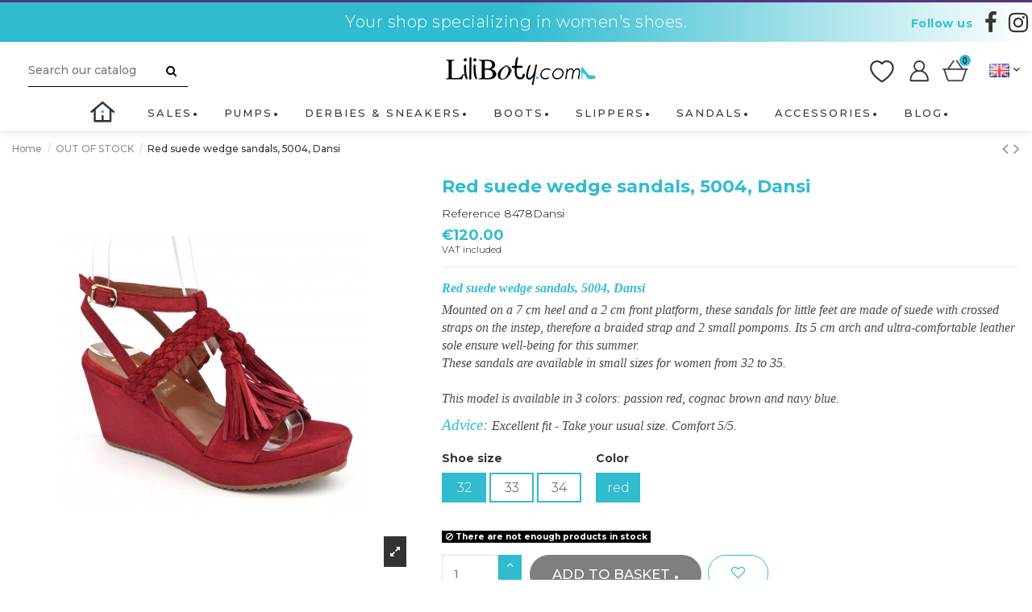

--- FILE ---
content_type: text/html; charset=utf-8
request_url: https://liliboty.com/gb/out-of-stock/1050-7990-red-suede-wedge-sandals-5004-dansi.html
body_size: 18891
content:
<!doctype html>
<html lang="gb">

<head>
    
        
  <meta charset="utf-8">


  <meta http-equiv="x-ua-compatible" content="ie=edge">
  <meta http-equiv="ScreenOrientation" content="autoRotate:disabled">



    
    <link rel="canonical" href="https://liliboty.com/gb/out-of-stock/1050-7990-red-suede-wedge-sandals-5004-dansi.html">

  <title>Red suede wedge sandals, 5004, Dansi</title>
  <meta name="description" content="Red suede wedge sandals, 5004, Dansi, women with small feet">
      
    





      <meta name="viewport" content="initial-scale=1,user-scalable=no,maximum-scale=1,width=device-width">
  


<meta name="facebook-domain-verification" content="0ml7fp6vd8fbfctssmabjgnmgb7w4y" />

  <link rel="icon" type="image/vnd.microsoft.icon" href="/img/favicon.ico?1634642277">
  <link rel="shortcut icon" type="image/x-icon" href="/img/favicon.ico?1634642277">
    


      <link href="//fonts.googleapis.com/css2?family=Montserrat:wght@300;500;700;900&amp;display=swap" rel="stylesheet">
    



    <link rel="stylesheet" href="https://liliboty.com/themes/warehouse/assets/css/theme.css" type="text/css" media="all">
  <link rel="stylesheet" href="/modules/ps_checkout/views/css/payments.css?version=3.2.0" type="text/css" media="all">
  <link rel="stylesheet" href="https://liliboty.com/modules/paypal/views/css/paypal_fo.css" type="text/css" media="all">
  <link rel="stylesheet" href="https://liliboty.com/modules/ph_simpleblog/css/ph_simpleblog.css" type="text/css" media="all">
  <link rel="stylesheet" href="https://liliboty.com/modules/ph_simpleblog/css/custom.css" type="text/css" media="all">
  <link rel="stylesheet" href="https://liliboty.com/modules/ntreduction/views/css/front.css" type="text/css" media="all">
  <link rel="stylesheet" href="https://liliboty.com/modules/custompaymentmethod/views/css/front17.css" type="text/css" media="all">
  <link rel="stylesheet" href="https://liliboty.com/modules/custompaymentmethod/views/css/front.css" type="text/css" media="all">
  <link rel="stylesheet" href="https://liliboty.com/modules/captchapro/views/css/front.css" type="text/css" media="all">
  <link rel="stylesheet" href="https://liliboty.com/js/jquery/ui/themes/base/minified/jquery-ui.min.css" type="text/css" media="all">
  <link rel="stylesheet" href="https://liliboty.com/js/jquery/ui/themes/base/minified/jquery.ui.theme.min.css" type="text/css" media="all">
  <link rel="stylesheet" href="https://liliboty.com/modules/ps_imageslider/css/homeslider.css" type="text/css" media="all">
  <link rel="stylesheet" href="https://liliboty.com/modules/iqitelementor/views/css/frontend.min.css" type="text/css" media="all">
  <link rel="stylesheet" href="https://liliboty.com/modules/iqitmegamenu/views/css/front.css" type="text/css" media="all">
  <link rel="stylesheet" href="https://liliboty.com/modules/iqitreviews/views/css/front.css" type="text/css" media="all">
  <link rel="stylesheet" href="https://liliboty.com/modules/iqitsizecharts/views/css/front.css" type="text/css" media="all">
  <link rel="stylesheet" href="https://liliboty.com/modules/iqitthemeeditor/views/css/custom_s_1.css" type="text/css" media="all">
  <link rel="stylesheet" href="https://liliboty.com/modules/iqitwishlist/views/css/front.css" type="text/css" media="all">
  <link rel="stylesheet" href="https://liliboty.com/modules/iqitextendedproduct/views/css/front.css" type="text/css" media="all">
  <link rel="stylesheet" href="https://liliboty.com/modules/iqitsociallogin/views/css/front.css" type="text/css" media="all">
  <link rel="stylesheet" href="https://liliboty.com/modules/iqitmegamenu/views/css/iqitmegamenu_s_1.css" type="text/css" media="all">
  <link rel="stylesheet" href="https://liliboty.com/themes/warehouse/assets/css/font-awesome/css/font-awesome.css" type="text/css" media="all">
  <link rel="stylesheet" href="https://liliboty.com/js/jquery/ui/themes/base/jquery.ui.core.css" type="text/css" media="all">
  <link rel="stylesheet" href="https://liliboty.com/modules/pm_advancedsearch4/views/css/pm_advancedsearch4-17.css" type="text/css" media="all">
  <link rel="stylesheet" href="https://liliboty.com/modules/pm_advancedsearch4/views/css/pm_advancedsearch4_dynamic.css" type="text/css" media="all">
  <link rel="stylesheet" href="https://liliboty.com/modules/pm_advancedsearch4/views/css/chosen/chosen.min.css" type="text/css" media="all">
  <link rel="stylesheet" href="https://liliboty.com/themes/warehouse/assets/css/custom.css" type="text/css" media="all">




  

  <script type="text/javascript">
        var ASPath = "\/modules\/pm_advancedsearch4\/";
        var ASSearchUrl = "https:\/\/liliboty.com\/gb\/module\/pm_advancedsearch4\/advancedsearch4";
        var as4_orderBySalesAsc = "Sales: Lower first";
        var as4_orderBySalesDesc = "Sales: Highest first";
        var c_result = 7;
        var captcha_arithmetic = "1";
        var captcha_background = "#ddebf1";
        var captcha_character_count = "5";
        var captcha_height = "40";
        var captcha_image_complexity = "";
        var captcha_lcomplexity = "1";
        var captcha_t = "Captcha";
        var captcha_textcase = "";
        var captcha_type = "1";
        var captcha_width = "150";
        var check_bellow = "Please check below:";
        var ci_token = "";
        var cl_token = "9af1703e55507d361171e701eb76b1b2";
        var elementorFrontendConfig = {"isEditMode":"","stretchedSectionContainer":"","is_rtl":""};
        var empty_captcha = "Empty captcha.";
        var first_number = 5;
        var input_position = 3;
        var iqitTheme = {"rm_sticky":"0","rm_breakpoint":0,"op_preloader":"0","cart_style":"side","cart_confirmation":"modal","h_layout":"2","f_fixed":"","f_layout":"1","h_absolute":"0","h_sticky":"menu","hw_width":"inherit","h_search_type":"full","pl_lazyload":true,"pl_infinity":false,"pl_rollover":true,"pl_crsl_autoplay":true,"pl_slider_ld":4,"pl_slider_d":3,"pl_slider_t":2,"pl_slider_p":1,"pp_thumbs":"bottom","pp_zoom":"inner","pp_tabs":"tabh"};
        var iqitfdc_from = 0;
        var iqitmegamenu = {"sticky":"false","containerSelector":"#wrapper > .container"};
        var iqitreviews = [];
        var iqitwishlist = {"nbProducts":0};
        var not_numeric = "Captcha can be only a number.";
        var number_image_packs = "1";
        var p_version = "1.7";
        var prestashop = {"cart":{"products":[],"totals":{"total":{"type":"total","label":"Total","amount":0,"value":"\u20ac0.00"},"total_including_tax":{"type":"total","label":"Total (tax incl.)","amount":0,"value":"\u20ac0.00"},"total_excluding_tax":{"type":"total","label":"Total (VAT excl.)","amount":0,"value":"\u20ac0.00"}},"subtotals":{"products":{"type":"products","label":"Subtotal","amount":0,"value":"\u20ac0.00"},"discounts":null,"shipping":{"type":"shipping","label":"Shipping","amount":0,"value":"Free"},"tax":{"type":"tax","label":"Included taxes","amount":0,"value":"\u20ac0.00"}},"products_count":0,"summary_string":"0 items","vouchers":{"allowed":1,"added":[]},"discounts":[],"minimalPurchase":0,"minimalPurchaseRequired":""},"currency":{"name":"Euro","iso_code":"EUR","iso_code_num":"978","sign":"\u20ac"},"customer":{"lastname":null,"firstname":null,"email":null,"birthday":null,"newsletter":null,"newsletter_date_add":null,"optin":null,"website":null,"company":null,"siret":null,"ape":null,"is_logged":false,"gender":{"type":null,"name":null},"addresses":[]},"language":{"name":"English GB (English)","iso_code":"gb","locale":"en-GB","language_code":"en-gb","is_rtl":"0","date_format_lite":"Y-m-d","date_format_full":"Y-m-d H:i:s","id":3},"page":{"title":"","canonical":null,"meta":{"title":"Red suede wedge sandals, 5004, Dansi","description":"Red suede wedge sandals, 5004, Dansi, women with small feet","keywords":"","robots":"index"},"page_name":"product","body_classes":{"lang-gb":true,"lang-rtl":false,"country-FR":true,"currency-EUR":true,"layout-full-width":true,"page-product":true,"tax-display-enabled":true,"product-id-1050":true,"product-Red suede wedge sandals, 5004, Dansi":true,"product-id-category-64":true,"product-id-manufacturer-0":true,"product-id-supplier-0":true,"product-available-for-order":true},"admin_notifications":[]},"shop":{"name":"Liliboty","logo":"\/img\/liliboty-logo-1618495608.jpg","stores_icon":"\/img\/logo_stores.png","favicon":"\/img\/favicon.ico"},"urls":{"base_url":"https:\/\/liliboty.com\/","current_url":"https:\/\/liliboty.com\/gb\/out-of-stock\/1050-7990-red-suede-wedge-sandals-5004-dansi.html","shop_domain_url":"https:\/\/liliboty.com","img_ps_url":"https:\/\/liliboty.com\/img\/","img_cat_url":"https:\/\/liliboty.com\/img\/c\/","img_lang_url":"https:\/\/liliboty.com\/img\/l\/","img_prod_url":"https:\/\/liliboty.com\/img\/p\/","img_manu_url":"https:\/\/liliboty.com\/img\/m\/","img_sup_url":"https:\/\/liliboty.com\/img\/su\/","img_ship_url":"https:\/\/liliboty.com\/img\/s\/","img_store_url":"https:\/\/liliboty.com\/img\/st\/","img_col_url":"https:\/\/liliboty.com\/img\/co\/","img_url":"https:\/\/liliboty.com\/themes\/warehouse\/assets\/img\/","css_url":"https:\/\/liliboty.com\/themes\/warehouse\/assets\/css\/","js_url":"https:\/\/liliboty.com\/themes\/warehouse\/assets\/js\/","pic_url":"https:\/\/liliboty.com\/upload\/","pages":{"address":"https:\/\/liliboty.com\/gb\/address","addresses":"https:\/\/liliboty.com\/gb\/addresses","authentication":"https:\/\/liliboty.com\/gb\/login","cart":"https:\/\/liliboty.com\/gb\/cart","category":"https:\/\/liliboty.com\/gb\/index.php?controller=category","cms":"https:\/\/liliboty.com\/gb\/index.php?controller=cms","contact":"https:\/\/liliboty.com\/gb\/contact-us","discount":"https:\/\/liliboty.com\/gb\/discount","guest_tracking":"https:\/\/liliboty.com\/gb\/guest-tracking","history":"https:\/\/liliboty.com\/gb\/order-history","identity":"https:\/\/liliboty.com\/gb\/identity","index":"https:\/\/liliboty.com\/gb\/","my_account":"https:\/\/liliboty.com\/gb\/my-account","order_confirmation":"https:\/\/liliboty.com\/gb\/order-confirmation","order_detail":"https:\/\/liliboty.com\/gb\/index.php?controller=order-detail","order_follow":"https:\/\/liliboty.com\/gb\/order-follow","order":"https:\/\/liliboty.com\/gb\/order","order_return":"https:\/\/liliboty.com\/gb\/index.php?controller=order-return","order_slip":"https:\/\/liliboty.com\/gb\/credit-slip","pagenotfound":"https:\/\/liliboty.com\/gb\/page-not-found","password":"https:\/\/liliboty.com\/gb\/password-recovery","pdf_invoice":"https:\/\/liliboty.com\/gb\/index.php?controller=pdf-invoice","pdf_order_return":"https:\/\/liliboty.com\/gb\/index.php?controller=pdf-order-return","pdf_order_slip":"https:\/\/liliboty.com\/gb\/index.php?controller=pdf-order-slip","prices_drop":"https:\/\/liliboty.com\/gb\/prices-drop","product":"https:\/\/liliboty.com\/gb\/index.php?controller=product","search":"https:\/\/liliboty.com\/gb\/search","sitemap":"https:\/\/liliboty.com\/gb\/Sitemap","stores":"https:\/\/liliboty.com\/gb\/stores","supplier":"https:\/\/liliboty.com\/gb\/supplier","register":"https:\/\/liliboty.com\/gb\/login?create_account=1","order_login":"https:\/\/liliboty.com\/gb\/order?login=1"},"theme_assets":"\/themes\/warehouse\/assets\/","actions":{"logout":"https:\/\/liliboty.com\/gb\/?mylogout="}},"configuration":{"display_taxes_label":true,"is_catalog":false,"show_prices":true,"opt_in":{"partner":false},"quantity_discount":{"type":"discount","label":"Discount"},"voucher_enabled":1,"return_enabled":1},"field_required":[],"breadcrumb":{"links":[{"title":"Home","url":"https:\/\/liliboty.com\/gb\/"},{"title":"OUT OF STOCK","url":"https:\/\/liliboty.com\/gb\/64-out-of-stock"},{"title":"Red suede wedge sandals, 5004, Dansi","url":"https:\/\/liliboty.com\/gb\/out-of-stock\/1050-7990-red-suede-wedge-sandals-5004-dansi.html#\/shoe_size-32\/color-red"}],"count":3},"link":{"protocol_link":"https:\/\/","protocol_content":"https:\/\/"},"time":1768886951,"static_token":"b1c17042790df00aa80739bdecd8aaac","token":"a6be5d836842aed71415e6e4218491af"};
        var ps_checkout3dsEnabled = true;
        var ps_checkoutAutoRenderDisabled = false;
        var ps_checkoutCancelUrl = "https:\/\/liliboty.com\/gb\/module\/ps_checkout\/cancel";
        var ps_checkoutCardFundingSourceImg = "\/modules\/ps_checkout\/views\/img\/payment-cards.png";
        var ps_checkoutCartProductCount = 0;
        var ps_checkoutCheckUrl = "https:\/\/liliboty.com\/gb\/module\/ps_checkout\/check";
        var ps_checkoutCheckoutTranslations = {"checkout.go.back.link.title":"Go back to the Checkout","checkout.go.back.label":"Checkout","checkout.card.payment":"Card payment","checkout.page.heading":"Order summary","checkout.cart.empty":"Your shopping cart is empty.","checkout.page.subheading.card":"Card","checkout.page.subheading.paypal":"PayPal","checkout.payment.by.card":"You have chosen to pay by Card.","checkout.payment.by.paypal":"You have chosen to pay by PayPal.","checkout.order.summary":"Here is a short summary of your order:","checkout.order.amount.total":"The total amount of your order comes to","checkout.order.included.tax":"(tax incl.)","checkout.order.confirm.label":"Please confirm your order by clicking &quot;I confirm my order&quot;.","paypal.hosted-fields.label.card-number":"Card number","paypal.hosted-fields.placeholder.card-number":"Card number","paypal.hosted-fields.label.expiration-date":"Expiry date","paypal.hosted-fields.placeholder.expiration-date":"MM\/YY","paypal.hosted-fields.label.cvv":"CVC","paypal.hosted-fields.placeholder.cvv":"XXX","express-button.cart.separator":"or","express-button.checkout.express-checkout":"Express Checkout","error.paypal-sdk":"No PayPal Javascript SDK Instance","checkout.payment.others.link.label":"Other payment methods","checkout.payment.others.confirm.button.label":"I confirm my order","checkout.form.error.label":"There was an error during the payment. Please try again or contact the support.","loader-component.label.header":"Thanks for your purchase!","loader-component.label.body":"Please wait, we are processing your payment","error.paypal-sdk.contingency.cancel":"Card holder authentication canceled, please choose another payment method or try again.","error.paypal-sdk.contingency.error":"An error occurred on card holder authentication, please choose another payment method or try again.","error.paypal-sdk.contingency.failure":"Card holder authentication failed, please choose another payment method or try again.","error.paypal-sdk.contingency.unknown":"Card holder authentication cannot be checked, please choose another payment method or try again."};
        var ps_checkoutCheckoutUrl = "https:\/\/liliboty.com\/gb\/order";
        var ps_checkoutConfirmUrl = "https:\/\/liliboty.com\/gb\/order-confirmation";
        var ps_checkoutCreateUrl = "https:\/\/liliboty.com\/gb\/module\/ps_checkout\/create";
        var ps_checkoutCspNonce = "";
        var ps_checkoutExpressCheckoutCartEnabled = true;
        var ps_checkoutExpressCheckoutOrderEnabled = true;
        var ps_checkoutExpressCheckoutProductEnabled = false;
        var ps_checkoutExpressCheckoutSelected = false;
        var ps_checkoutExpressCheckoutUrl = "https:\/\/liliboty.com\/gb\/module\/ps_checkout\/ExpressCheckout";
        var ps_checkoutFundingSource = "paypal";
        var ps_checkoutFundingSourcesSorted = ["paypal","paylater","card","bancontact","eps","giropay","ideal","mybank","p24","sofort"];
        var ps_checkoutGetTokenURL = "https:\/\/liliboty.com\/gb\/module\/ps_checkout\/token";
        var ps_checkoutHostedFieldsContingencies = "SCA_WHEN_REQUIRED";
        var ps_checkoutHostedFieldsEnabled = true;
        var ps_checkoutHostedFieldsSelected = false;
        var ps_checkoutLoaderImage = "\/modules\/ps_checkout\/views\/img\/loader.svg";
        var ps_checkoutPartnerAttributionId = "PrestaShop_Cart_PSXO_PSDownload";
        var ps_checkoutPayLaterCartPageButtonEnabled = true;
        var ps_checkoutPayLaterCategoryPageBannerEnabled = false;
        var ps_checkoutPayLaterHomePageBannerEnabled = false;
        var ps_checkoutPayLaterOrderPageBannerEnabled = false;
        var ps_checkoutPayLaterOrderPageButtonEnabled = true;
        var ps_checkoutPayLaterOrderPageMessageEnabled = true;
        var ps_checkoutPayLaterProductPageBannerEnabled = false;
        var ps_checkoutPayLaterProductPageButtonEnabled = false;
        var ps_checkoutPayLaterProductPageMessageEnabled = true;
        var ps_checkoutPayPalButtonConfiguration = null;
        var ps_checkoutPayPalClientToken = "";
        var ps_checkoutPayPalOrderId = "";
        var ps_checkoutPayPalSdkUrl = "https:\/\/www.paypal.com\/sdk\/js?components=marks,funding-eligibility,messages&client-id=AXjYFXWyb4xJCErTUDiFkzL0Ulnn-bMm4fal4G-1nQXQ1ZQxp06fOuE7naKUXGkq2TZpYSiI9xXbs4eo&merchant-id=8B8L4WVTBGPSE&currency=EUR&intent=capture&commit=false&vault=false&integration-date=2022-14-06&enable-funding=paylater";
        var ps_checkoutPayWithTranslations = {"paypal":"Pay with a PayPal account","paylater":"Pay in installments with PayPal Pay Later","card":"Pay by Card - 100% secure payments","bancontact":"Pay by Bancontact","eps":"Pay by EPS","giropay":"Pay by Giropay","ideal":"Pay by iDEAL","mybank":"Pay by MyBank","p24":"Pay by Przelewy24","sofort":"Pay by Sofort"};
        var ps_checkoutValidateUrl = "https:\/\/liliboty.com\/gb\/module\/ps_checkout\/validate";
        var ps_checkoutVersion = "3.2.0";
        var psemailsubscription_subscription = "https:\/\/liliboty.com\/gb\/module\/ps_emailsubscription\/subscription";
        var second_number = 2;
        var there_is1 = "There is 1 error";
        var type_the_text = "Type the text";
        var validate_first = "Fill the captcha with correct answer";
        var whitelist_m = "";
        var whitelisted = false;
        var words_string = ["one","two","three","four","five","six","seven","eight","nine"];
      </script>


<style>
ul.social-links._topbar:before {
    content: "Follow us" !important;
}
</style>

  






<script src='https://www.google.com/recaptcha/api.js'></script>
    
    <meta property="product:pretax_price:amount" content="100">
    <meta property="product:pretax_price:currency" content="EUR">
    <meta property="product:price:amount" content="120">
    <meta property="product:price:currency" content="EUR">
            <meta property="product:weight:value" content="0.490000">
        <meta property="product:weight:units" content="kg">
    
    

    </head>

<body id="product" class="lang-gb country-fr currency-eur layout-full-width page-product tax-display-enabled product-id-1050 product-red-suede-wedge-sandals-5004-dansi product-id-category-64 product-id-manufacturer-0 product-id-supplier-0 product-available-for-order body-desktop-header-style-w-2">


    


<main id="main-page-content"  >
    
            

    <header id="header" class="desktop-header-style-w-2">
        
             

  <div class="header-banner">
    
  </div>




            <nav class="header-nav">
        <div class="container">
    
        <div class="row justify-content-between">
            <div class="col col-auto col-md left-nav d-flex align-items-center justify-content-center">
                                    <div class="header-custom-html slogan">
                        <p><span class="slogan">Your shop specializing in women's shoes.</span></p>
                    </div>
                                                    <div class="ml-auto topRSIcon"> 

<ul class="social-links _topbar">
  <li class="facebook"><a href="https://www.facebook.com/chaussures.liliboty" target="_blank"><i class="fa fa-facebook" aria-hidden="true"></i></a></li>    <li class="instagram"><a href="https://www.instagram.com/lilibotyaddict/" target="_blank"><i class="fa fa-instagram" aria-hidden="true"></i></a></li>          </ul>

 </div>
                                            <div class="block-iqitlinksmanager block-iqitlinksmanager-2 block-links-inline d-inline-block">
            <ul>
                            </ul>
        </div>
    
            </div>
            <div class="col col-auto col-md right-nav text-right d-none">
                


<div id="language_selector" class="d-inline-block">
    <div class="language-selector-wrapper d-inline-block">
        <div class="language-selector dropdown js-dropdown">
            <a class="expand-more" data-toggle="dropdown"><img src="https://liliboty.com/img/l/3.jpg" alt="English GB" class="img-fluid lang-flag" />  <i class="fa fa-angle-down" aria-hidden="true"></i></a>
            <div class="dropdown-menu">
                <ul>
                                            <li >
                            <a href="https://liliboty.com/hors-stock/1050-sandales-compensees-daim-rouge-5004-dansi.html"
                               class="dropdown-item"><img src="https://liliboty.com/img/l/1.jpg" alt="Français" class="img-fluid lang-flag"  /> Français</a>
                        </li>
                                            <li  class="current" >
                            <a href="https://liliboty.com/gb/out-of-stock/1050-red-suede-wedge-sandals-5004-dansi.html"
                               class="dropdown-item"><img src="https://liliboty.com/img/l/3.jpg" alt="English GB" class="img-fluid lang-flag"  /> English GB</a>
                        </li>
                                            <li >
                            <a href="https://liliboty.com/es/agotado/1050-sandalias-de-cuna-de-ante-rojo-5004-dansi.html"
                               class="dropdown-item"><img src="https://liliboty.com/img/l/5.jpg" alt="Español" class="img-fluid lang-flag"  /> Español</a>
                        </li>
                                            <li >
                            <a href="https://liliboty.com/it/esaurito/1050-sandali-con-zeppa-in-camoscio-rosso-5004-dansi.html"
                               class="dropdown-item"><img src="https://liliboty.com/img/l/10.jpg" alt="Italiano" class="img-fluid lang-flag"  /> Italiano</a>
                        </li>
                                    </ul>
            </div>
        </div>
    </div>
</div>
            <div class="block-iqitlinksmanager block-iqitlinksmanager-3 block-links-inline d-inline-block">
            <ul>
                                                            <li>
                            <a
                                    href="https://liliboty.com/gb/my-account"
                                    title=""                            >
                                My account
                            </a>
                        </li>
                                                </ul>
        </div>
    <div class="d-inline-block">
    <a href="//liliboty.com/gb/module/iqitwishlist/view">
        <i class="fa fa-heart-o" aria-hidden="true"></i> Wishlist (<span
                id="iqitwishlist-nb"></span>)
    </a>
</div>

             </div>
        </div>

                        </div>
            </nav>
        



<div id="desktop-header" class="desktop-header-style-2">
            

<div class="header-top">
    <div id="desktop-header-container" class="container">
        <div class="row align-items-center">
                            <div class="col col-auto col-header-left">
                    <!-- Block search module TOP -->


<!-- Block search module TOP -->
<div id="search_widget" class="search-widget" data-search-controller-url="//liliboty.com/gb/search?order=product.position.desc">
    <form method="get" action="//liliboty.com/gb/search?order=product.position.desc">
        <input type="hidden" name="controller" value="search">
        <div class="input-group">
            <input type="hidden" name="order" value="product.position.desc" />
            <input type="text" name="s" value="" data-all-text="Show all results"
                   placeholder="Search our catalog" class="form-control form-search-control" />
            <button type="submit" class="search-btn">
                <i class="fa fa-search"></i>
            </button>
        </div>
    </form>
</div>
<!-- /Block search module TOP -->


<!-- /Block search module TOP -->


                    
                </div>
                <div class="col col-header-center">
                    <div id="desktop_logo">
                        <a href="https://liliboty.com/">
                            <img class="logo img-fluid"
                                src="/img/liliboty-logo-1618495608.jpg"                                 alt="Liliboty">
                        </a>
                    </div>
                    
                </div>
                        <div class="col col-auto col-header-right">
                <div class="row no-gutters justify-content-end" id="headerButtons">

                    <div id="headerWishlist">
                        <a href="//liliboty.com/gb/module/iqitwishlist/view"><span>Wishlist</span></a>
                    </div>

                    
                        <div id="header-user-btn" class="col col-auto header-btn-w header-user-btn-w">
            <a href="https://liliboty.com/gb/my-account"
           title="Log in to your customer account"
           rel="nofollow" class="header-btn header-user-btn">
            <i class="fa fa-user fa-fw icon" aria-hidden="true"></i>
            <span class="title">Sign in</span>
        </a>
    </div>
                    


                                            
                            <div id="ps-shoppingcart-wrapper" class="col col-auto">
    <div id="ps-shoppingcart"
         class="header-btn-w header-cart-btn-w ps-shoppingcart side-cart">
         <div id="blockcart" class="blockcart cart-preview"
         data-refresh-url="//liliboty.com/gb/module/ps_shoppingcart/ajax">
        <a id="cart-toogle" class="cart-toogle header-btn header-cart-btn" data-toggle="dropdown">
            <i class="fa fa-shopping-bag fa-fw icon" aria-hidden="true"><span class="cart-products-count-btn">0</span></i>
            <span class="info-wrapper">
            <span class="title">Basket</span>
            <span class="cart-toggle-details">
            <span class="text-faded cart-separator"> / </span>
                            Empty
                        </span>
            </span>
        </a>
        <div id="_desktop_blockcart-content">
    <div id="blockcart-content" class="blockcart-content">
        <div class="cart-title">
            <span class="modal-title">Your cart</span>
            <button type="button" id="js-cart-close" class="close">
                <span>×</span>
            </button>
            <hr>
        </div>
                    <span class="no-items">There are no more items in your cart</span>
            </div>
</div> </div>


    </div>
</div>
                        
                                <div id="language-selector" class="col col-auto col-header-right">
                    


<div id="language_selector" class="d-inline-block">
    <div class="language-selector-wrapper d-inline-block">
        <div class="language-selector dropdown js-dropdown">
            <a class="expand-more" data-toggle="dropdown"><img src="https://liliboty.com/img/l/3.jpg" alt="English GB" class="img-fluid lang-flag" />  <i class="fa fa-angle-down" aria-hidden="true"></i></a>
            <div class="dropdown-menu">
                <ul>
                                            <li >
                            <a href="https://liliboty.com/hors-stock/1050-sandales-compensees-daim-rouge-5004-dansi.html"
                               class="dropdown-item"><img src="https://liliboty.com/img/l/1.jpg" alt="Français" class="img-fluid lang-flag"  /> Français</a>
                        </li>
                                            <li  class="current" >
                            <a href="https://liliboty.com/gb/out-of-stock/1050-red-suede-wedge-sandals-5004-dansi.html"
                               class="dropdown-item"><img src="https://liliboty.com/img/l/3.jpg" alt="English GB" class="img-fluid lang-flag"  /> English GB</a>
                        </li>
                                            <li >
                            <a href="https://liliboty.com/es/agotado/1050-sandalias-de-cuna-de-ante-rojo-5004-dansi.html"
                               class="dropdown-item"><img src="https://liliboty.com/img/l/5.jpg" alt="Español" class="img-fluid lang-flag"  /> Español</a>
                        </li>
                                            <li >
                            <a href="https://liliboty.com/it/esaurito/1050-sandali-con-zeppa-in-camoscio-rosso-5004-dansi.html"
                               class="dropdown-item"><img src="https://liliboty.com/img/l/10.jpg" alt="Italiano" class="img-fluid lang-flag"  /> Italiano</a>
                        </li>
                                    </ul>
            </div>
        </div>
    </div>
</div>

                    </div>
                </div>
               
                
            </div>
            <div class="col-12">
                <div class="row">
                    
                </div>
            </div>
        </div>
    </div>
</div>
<div class="container iqit-megamenu-container">	<div id="iqitmegamenu-wrapper" class="iqitmegamenu-wrapper iqitmegamenu-all">
		<div class="container container-iqitmegamenu">
		<div id="iqitmegamenu-horizontal" class="iqitmegamenu  clearfix" role="navigation">

								
				<nav id="cbp-hrmenu" class="cbp-hrmenu cbp-horizontal cbp-hrsub-narrow">
					<ul>
												<li id="cbp-hrmenu-tab-26" class="cbp-hrmenu-tab cbp-hrmenu-tab-26 cbp-onlyicon ">
	<a href="https://liliboty.com/gb/" class="nav-link" >

								<span class="cbp-tab-title"> <i class="icon fa fa-home cbp-mainlink-icon"></i>
								</span>
														</a>
													</li>
												<li id="cbp-hrmenu-tab-39" class="cbp-hrmenu-tab cbp-hrmenu-tab-39 ">
	<a href="https://liliboty.com/gb/prices-drop" class="nav-link" >

								<span class="cbp-tab-title">
								SALES</span>
														</a>
													</li>
												<li id="cbp-hrmenu-tab-17" class="cbp-hrmenu-tab cbp-hrmenu-tab-17  cbp-has-submeu">
	<a href="https://liliboty.com/gb/52-pumps-small-size" class="nav-link" >

								<span class="cbp-tab-title">
								Pumps <i class="fa fa-angle-down cbp-submenu-aindicator"></i></span>
														</a>
														<div class="cbp-hrsub col-12">
								<div class="cbp-hrsub-inner">
									<div class="container iqitmegamenu-submenu-container">
									
																																	




<div class="row menu_row menu-element  first_rows menu-element-id-1">
                

                                                




    <div class="col-12 cbp-menu-column cbp-menu-element menu-element-id-4 ">
        <div class="cbp-menu-column-inner">
                        
                
                
                                             <ul class="cbp-links cbp-valinks">
<li><a href="/gb/52-pumps-small-size/s-1/shoe_size-31">Size 31</a></li>
<li><a href="/gb/52-pumps-small-size/s-1/shoe_size-315">Size 31.5</a></li>
<li><a href="/gb/52-pumps-small-size/s-1/shoe_size-32">Size 32</a></li>
<li><a href="/gb/52-pumps-small-size/s-1/shoe_size-325">Size 32.5</a></li>
<li><a href="/gb/52-pumps-small-size/s-1/shoe_size-33">Size 33</a></li>
<li><a href="/gb/52-pumps-small-size/s-1/shoe_size-335">Size 33.5</a></li>
<li><a href="/gb/52-pumps-small-size/s-1/shoe_size-34">Size 34</a></li>
<li><a href="/gb/52-pumps-small-size/s-1/shoe_size-345">Size 34.5</a></li>
<li><a href="/gb/52-pumps-small-size/s-1/shoe_size-35">Size 35</a></li>
<li><a href="/gb/52-pumps-small-size/s-1/shoe_size-355">Size 35.5</a></li>
<li><a href="/gb/52-pumps-small-size/s-1/shoe_size-36">Size 36</a></li>
</ul>
                    
                
            

            
            </div>    </div>

                            
                </div>

																					
																			</div>
								</div>
							</div>
													</li>
												<li id="cbp-hrmenu-tab-19" class="cbp-hrmenu-tab cbp-hrmenu-tab-19  cbp-has-submeu">
	<a href="https://liliboty.com/gb/54-derbies-sneakers-small-size" class="nav-link" >

								<span class="cbp-tab-title">
								Derbies & Sneakers <i class="fa fa-angle-down cbp-submenu-aindicator"></i></span>
														</a>
														<div class="cbp-hrsub col-12">
								<div class="cbp-hrsub-inner">
									<div class="container iqitmegamenu-submenu-container">
									
																																	




<div class="row menu_row menu-element  first_rows menu-element-id-1">
                

                                                




    <div class="col-12 cbp-menu-column cbp-menu-element menu-element-id-2 ">
        <div class="cbp-menu-column-inner">
                        
                
                
                                             <ul class="cbp-links cbp-valinks">
<li><a href="/gb/54-derbies-sneakers-small-size/s-1/shoe_size-28">Size 28</a></li>
<li><a href="/gb/54-derbies-sneakers-small-size/s-1/shoe_size-29">Size 29</a></li>
<li><a href="/gb/54-derbies-sneakers-small-size/s-1/shoe_size-30">Size 30</a></li>
<li><a href="/gb/54-derbies-sneakers-small-size/s-1/shoe_size-31">Size 31</a></li>
<li><a href="/gb/54-derbies-sneakers-small-size/s-1/shoe_size-32">Size 32</a></li>
<li><a href="/gb/54-derbies-sneakers-small-size/s-1/shoe_size-33">Size 33</a></li>
<li><a href="/gb/54-derbies-sneakers-small-size/s-1/shoe_size-34">Size 34</a></li>
<li><a href="/gb/54-derbies-sneakers-small-size/s-1/shoe_size-35">Size 35</a></li>
</ul>
                    
                
            

            
            </div>    </div>

                            
                </div>

																					
																			</div>
								</div>
							</div>
													</li>
												<li id="cbp-hrmenu-tab-18" class="cbp-hrmenu-tab cbp-hrmenu-tab-18  cbp-has-submeu">
	<a href="https://liliboty.com/gb/53-boots-booties-small-size" class="nav-link" >

								<span class="cbp-tab-title">
								Boots <i class="fa fa-angle-down cbp-submenu-aindicator"></i></span>
														</a>
														<div class="cbp-hrsub col-12">
								<div class="cbp-hrsub-inner">
									<div class="container iqitmegamenu-submenu-container">
									
																																	




<div class="row menu_row menu-element  first_rows menu-element-id-1">
                

                                                




    <div class="col-12 cbp-menu-column cbp-menu-element menu-element-id-2 ">
        <div class="cbp-menu-column-inner">
                        
                
                
                                             <ul class="cbp-links cbp-valinks">
<li><a href="/gb/53-boots-booties-small-size/s-1/shoe_size-31">Size 31</a></li>
<li><a href="/gb/53-boots-booties-small-size/s-1/shoe_size-32">Size 32</a></li>
<li><a href="/gb/53-boots-booties-small-size/s-1/shoe_size-33">Size 33</a></li>
<li><a href="/gb/53-boots-booties-small-size/s-1/shoe_size-34">Size 34</a></li>
<li><a href="/gb/53-boots-booties-small-size/s-1/shoe_size-35">Size 35</a></li>
</ul>
                    
                
            

            
            </div>    </div>

                            
                </div>

																					
																			</div>
								</div>
							</div>
													</li>
												<li id="cbp-hrmenu-tab-25" class="cbp-hrmenu-tab cbp-hrmenu-tab-25  cbp-has-submeu">
	<a href="https://liliboty.com/gb/102-chaussons-petite-pointure" class="nav-link" >

								<span class="cbp-tab-title">
								SLIPPERS <i class="fa fa-angle-down cbp-submenu-aindicator"></i></span>
														</a>
														<div class="cbp-hrsub col-12">
								<div class="cbp-hrsub-inner">
									<div class="container iqitmegamenu-submenu-container">
									
																																	




<div class="row menu_row menu-element  first_rows menu-element-id-1">
                

                                                




    <div class="col-12 cbp-menu-column cbp-menu-element menu-element-id-2 ">
        <div class="cbp-menu-column-inner">
                        
                
                
                                             <ul class="cbp-links cbp-valinks">
<li><a href="/gb/102-chaussons-petite-pointure/s-1/shoe_size-33">Size 33</a></li>
<li><a href="/gb/102-chaussons-petite-pointure/s-1/shoe_size-34">Size 34</a></li>
<li><a href="/gb/102-chaussons-petite-pointure/s-1/shoe_size-35">Size 35</a></li>
<li><a href="/gb/102-chaussons-petite-pointure/s-1/shoe_size-36">Size 36</a></li>
</ul>
                    
                
            

            
            </div>    </div>

                            
                </div>

																					
																			</div>
								</div>
							</div>
													</li>
												<li id="cbp-hrmenu-tab-16" class="cbp-hrmenu-tab cbp-hrmenu-tab-16  cbp-has-submeu">
	<a href="https://liliboty.com/gb/55-sandals-small-size" class="nav-link" >

								<span class="cbp-tab-title">
								Sandals <i class="fa fa-angle-down cbp-submenu-aindicator"></i></span>
														</a>
														<div class="cbp-hrsub col-12">
								<div class="cbp-hrsub-inner">
									<div class="container iqitmegamenu-submenu-container">
									
																																	




<div class="row menu_row menu-element  first_rows menu-element-id-1">
                

                                                




    <div class="col-12 cbp-menu-column cbp-menu-element menu-element-id-2 ">
        <div class="cbp-menu-column-inner">
                        
                
                
                                             <ul class="cbp-links cbp-valinks">
<li><a href="/gb/55-sandals-small-size/s-1/shoe_size-28&quot;">Size 28</a></li>
<li><a href="/gb/55-sandals-small-size/s-1/shoe_size-29">Size 29</a></li>
<li><a href="/gb/55-sandals-small-size/s-1/shoe_size-30">Size 30</a></li>
<li><a href="/gb/55-sandals-small-size/s-1/shoe_size-31">Size 31</a></li>
<li><a href="/gb/55-sandals-small-size/s-1/shoe_size-32">Size 32</a></li>
<li><a href="/gb/55-sandals-small-size/s-1/shoe_size-33">Size 33</a></li>
<li><a href="/gb/55-sandals-small-size/s-1/shoe_size-34">Size 34</a></li>
<li><a href="/gb/55-sandals-small-size/s-1/shoe_size-35">Size 35</a></li>
</ul>
                    
                
            

            
            </div>    </div>

                            
                </div>

																					
																			</div>
								</div>
							</div>
													</li>
												<li id="cbp-hrmenu-tab-20" class="cbp-hrmenu-tab cbp-hrmenu-tab-20 ">
	<a href="https://liliboty.com/gb/33-accessories" class="nav-link" >

								<span class="cbp-tab-title">
								Accessories</span>
														</a>
													</li>
												<li id="cbp-hrmenu-tab-21" class="cbp-hrmenu-tab cbp-hrmenu-tab-21 ">
	<a href="/gb/blog-tendances-nouveautes" class="nav-link" >

								<span class="cbp-tab-title">
								blog</span>
														</a>
													</li>
											</ul>
				</nav>
		</div>
		</div>
		<div id="sticky-cart-wrapper"></div>
	</div>

<div id="_desktop_iqitmegamenu-mobile">
	<ul id="iqitmegamenu-mobile">
		



		<li><a href="https://liliboty.com/gb/">Home</a></li><li><a href="/gb/prices-drop">Sale</a></li><li><a href="https://liliboty.com/gb/52-pumps-small-size">Pumps - Small size</a></li><li><a href="https://liliboty.com/gb/54-derbies-sneakers-small-size">Derbies &amp; Sneakers - Small size</a></li><li><a href="https://liliboty.com/gb/53-boots-booties-small-size">Boots &amp; Booties - Small size</a></li><li><a href="https://liliboty.com/gb/102-chaussons-petite-pointure">Chaussons - Petite pointure</a></li><li><a href="https://liliboty.com/gb/55-sandals-small-size">Sandals - Small Size</a></li><li><span class="mm-expand"><i class="fa fa-angle-down expand-icon" aria-hidden="true"></i><i class="fa fa-angle-up close-icon" aria-hidden="true"></i></span><a href="https://liliboty.com/gb/33-accessories">Accessories</a>	<ul><li><a href="https://liliboty.com/gb/79-temporary-tattoos">Temporary Tattoos</a></li><li><a href="https://liliboty.com/gb/80-jewelry">Jewelry</a></li><li><a href="https://liliboty.com/gb/81-phone-case">Phone case</a></li><li><a href="https://liliboty.com/gb/82-gift-cards">Gift cards</a></li><li><a href="https://liliboty.com/gb/83-shoe-accessories">Shoe accessories</a></li><li><a href="https://liliboty.com/gb/85-stockings">Stockings</a></li><li><a href="https://liliboty.com/gb/89-removable-straps">Removable straps</a></li></ul></li><li><a href="/gb/blog-tendances-nouveautes">Blog</a></li>

	</ul>
</div>
</div>

    </div>



    <div id="mobile-header" class="mobile-header-style-1">
                    
<div id="mobile-header-sticky">
    <div class="container">
        <div class="mobile-main-bar">
            <div class="row no-gutters align-items-center row-mobile-header">
                <div class="col col-auto col-mobile-btn col-mobile-btn-menu col-mobile-menu-push">
                    <a class="m-nav-btn" data-toggle="dropdown"><i class="fa fa-bars" aria-hidden="true"></i>
                        <span>Menu</span></a>
                    <div id="_mobile_iqitmegamenu-mobile" ></div>
                </div>
                <div id="mobile-btn-search" class="col col-auto col-mobile-btn col-mobile-btn-search">
                    <a class="m-nav-btn" data-toggle="dropdown"><i class="fa fa-search" aria-hidden="true"></i>
                        <span>Search</span></a>
                    <div class="dropdown-content dropdown-menu dropdown-mobile search-widget">
                        <form method="get" action="https://liliboty.com/gb/search">
                            <input type="hidden" name="controller" value="search">
                            <div class="input-group">
                                <input type="text" name="s" value=""
                                       placeholder="Search" class="form-control form-search-control">
                                <button type="submit" class="search-btn">
                                    <i class="fa fa-search"></i>
                                </button>
                            </div>
                        </form>
                    </div>
                </div>
                <div class="col col-mobile-logo text-center">
                    <a href="https://liliboty.com/">
                        <img class="logo img-fluid"
                             src="/img/liliboty-logo-1618495608.jpg"                              alt="Liliboty">
                    </a>
                </div>
                


<div id="language_selector" class="d-inline-block">
    <div class="language-selector-wrapper d-inline-block">
        <div class="language-selector dropdown js-dropdown">
            <a class="expand-more" data-toggle="dropdown"><img src="https://liliboty.com/img/l/3.jpg" alt="English GB" class="img-fluid lang-flag" />  <i class="fa fa-angle-down" aria-hidden="true"></i></a>
            <div class="dropdown-menu">
                <ul>
                                            <li >
                            <a href="https://liliboty.com/hors-stock/1050-sandales-compensees-daim-rouge-5004-dansi.html"
                               class="dropdown-item"><img src="https://liliboty.com/img/l/1.jpg" alt="Français" class="img-fluid lang-flag"  /> Français</a>
                        </li>
                                            <li  class="current" >
                            <a href="https://liliboty.com/gb/out-of-stock/1050-red-suede-wedge-sandals-5004-dansi.html"
                               class="dropdown-item"><img src="https://liliboty.com/img/l/3.jpg" alt="English GB" class="img-fluid lang-flag"  /> English GB</a>
                        </li>
                                            <li >
                            <a href="https://liliboty.com/es/agotado/1050-sandalias-de-cuna-de-ante-rojo-5004-dansi.html"
                               class="dropdown-item"><img src="https://liliboty.com/img/l/5.jpg" alt="Español" class="img-fluid lang-flag"  /> Español</a>
                        </li>
                                            <li >
                            <a href="https://liliboty.com/it/esaurito/1050-sandali-con-zeppa-in-camoscio-rosso-5004-dansi.html"
                               class="dropdown-item"><img src="https://liliboty.com/img/l/10.jpg" alt="Italiano" class="img-fluid lang-flag"  /> Italiano</a>
                        </li>
                                    </ul>
            </div>
        </div>
    </div>
</div>

                <div class="col col-auto col-mobile-btn col-mobile-btn-account">
                    <a href="https://liliboty.com/gb/my-account" class="m-nav-btn"><i class="fa fa-user" aria-hidden="true"></i>
                        <span>Sign in</span></a>
                </div>
                
                                <div class="col col-auto col-mobile-btn col-mobile-btn-cart ps-shoppingcart side-cart">
                    <div id="mobile-cart-wrapper">
                    <a id="mobile-cart-toogle"  class="m-nav-btn" data-toggle="dropdown"><i class="fa fa-shopping-bag mobile-bag-icon" aria-hidden="true"><span id="mobile-cart-products-count" class="cart-products-count cart-products-count-btn">0</span></i>
                        <span>Basket</span></a>
                    <div id="_mobile_blockcart-content"></div>
                    </div>
                </div>
                            </div>
        </div>
    </div>
</div>


            </div>

        
    </header>

    <section id="wrapper">
        
        

<div class="container">
<nav data-depth="3" class="breadcrumb">
                <div class="row align-items-center">
                <div class="col">
                    <ol itemscope itemtype="http://schema.org/BreadcrumbList">
                                                    
                            	                            	                                    <li itemprop="itemListElement" itemscope itemtype="http://schema.org/ListItem">
                                                                                    <a itemprop="item" href="https://liliboty.com/gb/">
                                                <span itemprop="name">Home</span>
                                            </a>
                                                                                
                                        <meta itemprop="position" content="1">
                                    </li>
                                                            
                                                    
                            	                            	                                    <li itemprop="itemListElement" itemscope itemtype="http://schema.org/ListItem">
                                                                                    <a itemprop="item" href="https://liliboty.com/gb/64-out-of-stock">
                                                <span itemprop="name">OUT OF STOCK</span>
                                            </a>
                                                                                
                                        <meta itemprop="position" content="2">
                                    </li>
                                                            
                                                    
                            	                            	                                    <li itemprop="itemListElement" itemscope itemtype="http://schema.org/ListItem">
                                                                                    <span itemprop="name">Red suede wedge sandals, 5004, Dansi</span>
                                                                                
                                        <meta itemprop="position" content="3">
                                    </li>
                                                            
                                            </ol>
                </div>
                <div class="col col-auto"> 
<div id="iqitproductsnav">
            <a href="https://liliboty.com/gb/out-of-stock/616-women39s-mi-230-orange-espadrilles-small-size.html" title="Previous product">
            <i class="fa fa-angle-left" aria-hidden="true"></i>
        </a>
                <a href="https://liliboty.com/gb/out-of-stock/1225-mules-thick-heels-suede-leather-black-blur-bella-b.html" title="Next product">
            <i class="fa fa-angle-right" aria-hidden="true"></i>
        </a>
    </div>
</div>
            </div>
            </nav>
</div>

        <div id="inner-wrapper" class="container">

            
                
<aside id="notifications">
    
    
    
    </aside>
            

            

                
    <div id="content-wrapper">
        
        
    <section id="main" itemscope itemtype="https://schema.org/Product">
        <div id="product-preloader"><i class="fa fa-circle-o-notch fa-spin"></i></div>
        <div id="main-product-wrapper">
        <meta itemprop="url" content="https://liliboty.com/gb/out-of-stock/1050-7990-red-suede-wedge-sandals-5004-dansi.html#/22-shoe_size-32/54-color-red">

        <div class="row product-info-row">
            <div class="col-md-5 col-product-image">
                
                    <section class="page-content" id="content">
                        

                            
                                <div class="images-container images-container-bottom">
            
    <div class="product-cover">

        
            <ul class="product-flags">
                            </ul>
        

        <a class="expander" data-toggle="modal" data-target="#product-modal"><i class="fa fa-expand" aria-hidden="true"></i></a>
        <div id="product-images-large" class="product-images-large slick-slider">
                            <div>
                    <div class="easyzoom easyzoom-product">
                        <a href="https://liliboty.com/5452-thickbox_default/red-suede-wedge-sandals-5004-dansi.jpg" class="js-easyzoom-trigger"></a>


                    </div>

                    <img
                             src="https://liliboty.com/5452-large_default/red-suede-wedge-sandals-5004-dansi.jpg"                            data-image-large-src="https://liliboty.com/5452-thickbox_default/red-suede-wedge-sandals-5004-dansi.jpg"
                            alt="Wedge sandals red suede, 5004, Dansi, woman small sizes"
                            title="Wedge sandals red suede, 5004, Dansi, woman small sizes"
                            itemprop="image"
                            content="https://liliboty.com/5452-large_default/red-suede-wedge-sandals-5004-dansi.jpg"
                            width="381"
                            height="492"
                            class="img-fluid"
                    >
                </div>
                            <div>
                    <div class="easyzoom easyzoom-product">
                        <a href="https://liliboty.com/5464-thickbox_default/red-suede-wedge-sandals-5004-dansi.jpg" class="js-easyzoom-trigger"></a>


                    </div>

                    <img
                            data-lazy="https://liliboty.com/5464-large_default/red-suede-wedge-sandals-5004-dansi.jpg"                            data-image-large-src="https://liliboty.com/5464-thickbox_default/red-suede-wedge-sandals-5004-dansi.jpg"
                            alt="Wedge sandals red suede, 5004, Dansi"
                            title="Wedge sandals red suede, 5004, Dansi"
                            itemprop="image"
                            content="https://liliboty.com/5464-large_default/red-suede-wedge-sandals-5004-dansi.jpg"
                            width="381"
                            height="492"
                            class="img-fluid"
                    >
                </div>
                            <div>
                    <div class="easyzoom easyzoom-product">
                        <a href="https://liliboty.com/5453-thickbox_default/red-suede-wedge-sandals-5004-dansi.jpg" class="js-easyzoom-trigger"></a>


                    </div>

                    <img
                            data-lazy="https://liliboty.com/5453-large_default/red-suede-wedge-sandals-5004-dansi.jpg"                            data-image-large-src="https://liliboty.com/5453-thickbox_default/red-suede-wedge-sandals-5004-dansi.jpg"
                            alt="Wedge sandals red suede, 5004, Dansi"
                            title="Wedge sandals red suede, 5004, Dansi"
                            itemprop="image"
                            content="https://liliboty.com/5453-large_default/red-suede-wedge-sandals-5004-dansi.jpg"
                            width="381"
                            height="492"
                            class="img-fluid"
                    >
                </div>
                            <div>
                    <div class="easyzoom easyzoom-product">
                        <a href="https://liliboty.com/5454-thickbox_default/red-suede-wedge-sandals-5004-dansi.jpg" class="js-easyzoom-trigger"></a>


                    </div>

                    <img
                            data-lazy="https://liliboty.com/5454-large_default/red-suede-wedge-sandals-5004-dansi.jpg"                            data-image-large-src="https://liliboty.com/5454-thickbox_default/red-suede-wedge-sandals-5004-dansi.jpg"
                            alt="Wedge sandals red suede, 5004, Dansi"
                            title="Wedge sandals red suede, 5004, Dansi"
                            itemprop="image"
                            content="https://liliboty.com/5454-large_default/red-suede-wedge-sandals-5004-dansi.jpg"
                            width="381"
                            height="492"
                            class="img-fluid"
                    >
                </div>
                            <div>
                    <div class="easyzoom easyzoom-product">
                        <a href="https://liliboty.com/5455-thickbox_default/red-suede-wedge-sandals-5004-dansi.jpg" class="js-easyzoom-trigger"></a>


                    </div>

                    <img
                            data-lazy="https://liliboty.com/5455-large_default/red-suede-wedge-sandals-5004-dansi.jpg"                            data-image-large-src="https://liliboty.com/5455-thickbox_default/red-suede-wedge-sandals-5004-dansi.jpg"
                            alt="Wedge sandals red suede, 5004, Dansi"
                            title="Wedge sandals red suede, 5004, Dansi"
                            itemprop="image"
                            content="https://liliboty.com/5455-large_default/red-suede-wedge-sandals-5004-dansi.jpg"
                            width="381"
                            height="492"
                            class="img-fluid"
                    >
                </div>
                            <div>
                    <div class="easyzoom easyzoom-product">
                        <a href="https://liliboty.com/5456-thickbox_default/red-suede-wedge-sandals-5004-dansi.jpg" class="js-easyzoom-trigger"></a>


                    </div>

                    <img
                            data-lazy="https://liliboty.com/5456-large_default/red-suede-wedge-sandals-5004-dansi.jpg"                            data-image-large-src="https://liliboty.com/5456-thickbox_default/red-suede-wedge-sandals-5004-dansi.jpg"
                            alt="Wedge sandals red suede, 5004, Dansi"
                            title="Wedge sandals red suede, 5004, Dansi"
                            itemprop="image"
                            content="https://liliboty.com/5456-large_default/red-suede-wedge-sandals-5004-dansi.jpg"
                            width="381"
                            height="492"
                            class="img-fluid"
                    >
                </div>
                            <div>
                    <div class="easyzoom easyzoom-product">
                        <a href="https://liliboty.com/5457-thickbox_default/red-suede-wedge-sandals-5004-dansi.jpg" class="js-easyzoom-trigger"></a>


                    </div>

                    <img
                            data-lazy="https://liliboty.com/5457-large_default/red-suede-wedge-sandals-5004-dansi.jpg"                            data-image-large-src="https://liliboty.com/5457-thickbox_default/red-suede-wedge-sandals-5004-dansi.jpg"
                            alt="Wedge sandals red suede, 5004, Dansi"
                            title="Wedge sandals red suede, 5004, Dansi"
                            itemprop="image"
                            content="https://liliboty.com/5457-large_default/red-suede-wedge-sandals-5004-dansi.jpg"
                            width="381"
                            height="492"
                            class="img-fluid"
                    >
                </div>
                            <div>
                    <div class="easyzoom easyzoom-product">
                        <a href="https://liliboty.com/5458-thickbox_default/red-suede-wedge-sandals-5004-dansi.jpg" class="js-easyzoom-trigger"></a>


                    </div>

                    <img
                            data-lazy="https://liliboty.com/5458-large_default/red-suede-wedge-sandals-5004-dansi.jpg"                            data-image-large-src="https://liliboty.com/5458-thickbox_default/red-suede-wedge-sandals-5004-dansi.jpg"
                            alt="Wedge sandals red suede, 5004, Dansi"
                            title="Wedge sandals red suede, 5004, Dansi"
                            itemprop="image"
                            content="https://liliboty.com/5458-large_default/red-suede-wedge-sandals-5004-dansi.jpg"
                            width="381"
                            height="492"
                            class="img-fluid"
                    >
                </div>
                            <div>
                    <div class="easyzoom easyzoom-product">
                        <a href="https://liliboty.com/5459-thickbox_default/red-suede-wedge-sandals-5004-dansi.jpg" class="js-easyzoom-trigger"></a>


                    </div>

                    <img
                            data-lazy="https://liliboty.com/5459-large_default/red-suede-wedge-sandals-5004-dansi.jpg"                            data-image-large-src="https://liliboty.com/5459-thickbox_default/red-suede-wedge-sandals-5004-dansi.jpg"
                            alt="Wedge sandals red suede, 5004, Dansi"
                            title="Wedge sandals red suede, 5004, Dansi"
                            itemprop="image"
                            content="https://liliboty.com/5459-large_default/red-suede-wedge-sandals-5004-dansi.jpg"
                            width="381"
                            height="492"
                            class="img-fluid"
                    >
                </div>
                            <div>
                    <div class="easyzoom easyzoom-product">
                        <a href="https://liliboty.com/5460-thickbox_default/red-suede-wedge-sandals-5004-dansi.jpg" class="js-easyzoom-trigger"></a>


                    </div>

                    <img
                            data-lazy="https://liliboty.com/5460-large_default/red-suede-wedge-sandals-5004-dansi.jpg"                            data-image-large-src="https://liliboty.com/5460-thickbox_default/red-suede-wedge-sandals-5004-dansi.jpg"
                            alt="Wedge sandals red suede, 5004, Dansi"
                            title="Wedge sandals red suede, 5004, Dansi"
                            itemprop="image"
                            content="https://liliboty.com/5460-large_default/red-suede-wedge-sandals-5004-dansi.jpg"
                            width="381"
                            height="492"
                            class="img-fluid"
                    >
                </div>
                            <div>
                    <div class="easyzoom easyzoom-product">
                        <a href="https://liliboty.com/5461-thickbox_default/red-suede-wedge-sandals-5004-dansi.jpg" class="js-easyzoom-trigger"></a>


                    </div>

                    <img
                            data-lazy="https://liliboty.com/5461-large_default/red-suede-wedge-sandals-5004-dansi.jpg"                            data-image-large-src="https://liliboty.com/5461-thickbox_default/red-suede-wedge-sandals-5004-dansi.jpg"
                            alt="Wedge sandals red suede, 5004, Dansi"
                            title="Wedge sandals red suede, 5004, Dansi"
                            itemprop="image"
                            content="https://liliboty.com/5461-large_default/red-suede-wedge-sandals-5004-dansi.jpg"
                            width="381"
                            height="492"
                            class="img-fluid"
                    >
                </div>
                            <div>
                    <div class="easyzoom easyzoom-product">
                        <a href="https://liliboty.com/5462-thickbox_default/red-suede-wedge-sandals-5004-dansi.jpg" class="js-easyzoom-trigger"></a>


                    </div>

                    <img
                            data-lazy="https://liliboty.com/5462-large_default/red-suede-wedge-sandals-5004-dansi.jpg"                            data-image-large-src="https://liliboty.com/5462-thickbox_default/red-suede-wedge-sandals-5004-dansi.jpg"
                            alt="Wedge sandals red suede, 5004, Dansi"
                            title="Wedge sandals red suede, 5004, Dansi"
                            itemprop="image"
                            content="https://liliboty.com/5462-large_default/red-suede-wedge-sandals-5004-dansi.jpg"
                            width="381"
                            height="492"
                            class="img-fluid"
                    >
                </div>
                            <div>
                    <div class="easyzoom easyzoom-product">
                        <a href="https://liliboty.com/5463-thickbox_default/red-suede-wedge-sandals-5004-dansi.jpg" class="js-easyzoom-trigger"></a>


                    </div>

                    <img
                            data-lazy="https://liliboty.com/5463-large_default/red-suede-wedge-sandals-5004-dansi.jpg"                            data-image-large-src="https://liliboty.com/5463-thickbox_default/red-suede-wedge-sandals-5004-dansi.jpg"
                            alt="Wedge sandals red suede, 5004, Dansi"
                            title="Wedge sandals red suede, 5004, Dansi"
                            itemprop="image"
                            content="https://liliboty.com/5463-large_default/red-suede-wedge-sandals-5004-dansi.jpg"
                            width="381"
                            height="492"
                            class="img-fluid"
                    >
                </div>
                    </div>
    </div>

        

        <div class="js-qv-mask mask">
        <div id="product-images-thumbs" class="product-images js-qv-product-images slick-slider">
                            <div class="thumb-container">
                    <img
                            class="thumb js-thumb  selected img-fluid"
                            data-image-medium-src="https://liliboty.com/5452-medium_default/red-suede-wedge-sandals-5004-dansi.jpg"
                            data-image-large-src="https://liliboty.com/5452-thickbox_default/red-suede-wedge-sandals-5004-dansi.jpg"
                            src="https://liliboty.com/5452-medium_default/red-suede-wedge-sandals-5004-dansi.jpg"
                            alt="Wedge sandals red suede, 5004, Dansi, woman small sizes"
                            title="Wedge sandals red suede, 5004, Dansi, woman small sizes"
                            width="452"
                            height="584"
                            itemprop="image"
                    >
                </div>
                            <div class="thumb-container">
                    <img
                            class="thumb js-thumb img-fluid"
                            data-image-medium-src="https://liliboty.com/5464-medium_default/red-suede-wedge-sandals-5004-dansi.jpg"
                            data-image-large-src="https://liliboty.com/5464-thickbox_default/red-suede-wedge-sandals-5004-dansi.jpg"
                            src="https://liliboty.com/5464-medium_default/red-suede-wedge-sandals-5004-dansi.jpg"
                            alt="Wedge sandals red suede, 5004, Dansi"
                            title="Wedge sandals red suede, 5004, Dansi"
                            width="452"
                            height="584"
                            itemprop="image"
                    >
                </div>
                            <div class="thumb-container">
                    <img
                            class="thumb js-thumb img-fluid"
                            data-image-medium-src="https://liliboty.com/5453-medium_default/red-suede-wedge-sandals-5004-dansi.jpg"
                            data-image-large-src="https://liliboty.com/5453-thickbox_default/red-suede-wedge-sandals-5004-dansi.jpg"
                            src="https://liliboty.com/5453-medium_default/red-suede-wedge-sandals-5004-dansi.jpg"
                            alt="Wedge sandals red suede, 5004, Dansi"
                            title="Wedge sandals red suede, 5004, Dansi"
                            width="452"
                            height="584"
                            itemprop="image"
                    >
                </div>
                            <div class="thumb-container">
                    <img
                            class="thumb js-thumb img-fluid"
                            data-image-medium-src="https://liliboty.com/5454-medium_default/red-suede-wedge-sandals-5004-dansi.jpg"
                            data-image-large-src="https://liliboty.com/5454-thickbox_default/red-suede-wedge-sandals-5004-dansi.jpg"
                            src="https://liliboty.com/5454-medium_default/red-suede-wedge-sandals-5004-dansi.jpg"
                            alt="Wedge sandals red suede, 5004, Dansi"
                            title="Wedge sandals red suede, 5004, Dansi"
                            width="452"
                            height="584"
                            itemprop="image"
                    >
                </div>
                            <div class="thumb-container">
                    <img
                            class="thumb js-thumb img-fluid"
                            data-image-medium-src="https://liliboty.com/5455-medium_default/red-suede-wedge-sandals-5004-dansi.jpg"
                            data-image-large-src="https://liliboty.com/5455-thickbox_default/red-suede-wedge-sandals-5004-dansi.jpg"
                            src="https://liliboty.com/5455-medium_default/red-suede-wedge-sandals-5004-dansi.jpg"
                            alt="Wedge sandals red suede, 5004, Dansi"
                            title="Wedge sandals red suede, 5004, Dansi"
                            width="452"
                            height="584"
                            itemprop="image"
                    >
                </div>
                            <div class="thumb-container">
                    <img
                            class="thumb js-thumb img-fluid"
                            data-image-medium-src="https://liliboty.com/5456-medium_default/red-suede-wedge-sandals-5004-dansi.jpg"
                            data-image-large-src="https://liliboty.com/5456-thickbox_default/red-suede-wedge-sandals-5004-dansi.jpg"
                            src="https://liliboty.com/5456-medium_default/red-suede-wedge-sandals-5004-dansi.jpg"
                            alt="Wedge sandals red suede, 5004, Dansi"
                            title="Wedge sandals red suede, 5004, Dansi"
                            width="452"
                            height="584"
                            itemprop="image"
                    >
                </div>
                            <div class="thumb-container">
                    <img
                            class="thumb js-thumb img-fluid"
                            data-image-medium-src="https://liliboty.com/5457-medium_default/red-suede-wedge-sandals-5004-dansi.jpg"
                            data-image-large-src="https://liliboty.com/5457-thickbox_default/red-suede-wedge-sandals-5004-dansi.jpg"
                            src="https://liliboty.com/5457-medium_default/red-suede-wedge-sandals-5004-dansi.jpg"
                            alt="Wedge sandals red suede, 5004, Dansi"
                            title="Wedge sandals red suede, 5004, Dansi"
                            width="452"
                            height="584"
                            itemprop="image"
                    >
                </div>
                            <div class="thumb-container">
                    <img
                            class="thumb js-thumb img-fluid"
                            data-image-medium-src="https://liliboty.com/5458-medium_default/red-suede-wedge-sandals-5004-dansi.jpg"
                            data-image-large-src="https://liliboty.com/5458-thickbox_default/red-suede-wedge-sandals-5004-dansi.jpg"
                            src="https://liliboty.com/5458-medium_default/red-suede-wedge-sandals-5004-dansi.jpg"
                            alt="Wedge sandals red suede, 5004, Dansi"
                            title="Wedge sandals red suede, 5004, Dansi"
                            width="452"
                            height="584"
                            itemprop="image"
                    >
                </div>
                            <div class="thumb-container">
                    <img
                            class="thumb js-thumb img-fluid"
                            data-image-medium-src="https://liliboty.com/5459-medium_default/red-suede-wedge-sandals-5004-dansi.jpg"
                            data-image-large-src="https://liliboty.com/5459-thickbox_default/red-suede-wedge-sandals-5004-dansi.jpg"
                            src="https://liliboty.com/5459-medium_default/red-suede-wedge-sandals-5004-dansi.jpg"
                            alt="Wedge sandals red suede, 5004, Dansi"
                            title="Wedge sandals red suede, 5004, Dansi"
                            width="452"
                            height="584"
                            itemprop="image"
                    >
                </div>
                            <div class="thumb-container">
                    <img
                            class="thumb js-thumb img-fluid"
                            data-image-medium-src="https://liliboty.com/5460-medium_default/red-suede-wedge-sandals-5004-dansi.jpg"
                            data-image-large-src="https://liliboty.com/5460-thickbox_default/red-suede-wedge-sandals-5004-dansi.jpg"
                            src="https://liliboty.com/5460-medium_default/red-suede-wedge-sandals-5004-dansi.jpg"
                            alt="Wedge sandals red suede, 5004, Dansi"
                            title="Wedge sandals red suede, 5004, Dansi"
                            width="452"
                            height="584"
                            itemprop="image"
                    >
                </div>
                            <div class="thumb-container">
                    <img
                            class="thumb js-thumb img-fluid"
                            data-image-medium-src="https://liliboty.com/5461-medium_default/red-suede-wedge-sandals-5004-dansi.jpg"
                            data-image-large-src="https://liliboty.com/5461-thickbox_default/red-suede-wedge-sandals-5004-dansi.jpg"
                            src="https://liliboty.com/5461-medium_default/red-suede-wedge-sandals-5004-dansi.jpg"
                            alt="Wedge sandals red suede, 5004, Dansi"
                            title="Wedge sandals red suede, 5004, Dansi"
                            width="452"
                            height="584"
                            itemprop="image"
                    >
                </div>
                            <div class="thumb-container">
                    <img
                            class="thumb js-thumb img-fluid"
                            data-image-medium-src="https://liliboty.com/5462-medium_default/red-suede-wedge-sandals-5004-dansi.jpg"
                            data-image-large-src="https://liliboty.com/5462-thickbox_default/red-suede-wedge-sandals-5004-dansi.jpg"
                            src="https://liliboty.com/5462-medium_default/red-suede-wedge-sandals-5004-dansi.jpg"
                            alt="Wedge sandals red suede, 5004, Dansi"
                            title="Wedge sandals red suede, 5004, Dansi"
                            width="452"
                            height="584"
                            itemprop="image"
                    >
                </div>
                            <div class="thumb-container">
                    <img
                            class="thumb js-thumb img-fluid"
                            data-image-medium-src="https://liliboty.com/5463-medium_default/red-suede-wedge-sandals-5004-dansi.jpg"
                            data-image-large-src="https://liliboty.com/5463-thickbox_default/red-suede-wedge-sandals-5004-dansi.jpg"
                            src="https://liliboty.com/5463-medium_default/red-suede-wedge-sandals-5004-dansi.jpg"
                            alt="Wedge sandals red suede, 5004, Dansi"
                            title="Wedge sandals red suede, 5004, Dansi"
                            width="452"
                            height="584"
                            itemprop="image"
                    >
                </div>
                    </div>
    </div>
    
     </div>
                            

                            
                                <div class="after-cover-tumbnails text-center">






</div>
                            

                        
                    </section>
                
            </div>

            <div class="col-md-7 col-product-info">
                
                    <div class="product_header_container clearfix">

                        
                                                                                                                

                        
                        <h1 class="h1 page-title" itemprop="name"><span>Red suede wedge sandals, 5004, Dansi</span></h1>
                    

                        
                                                                                                                                            

                    
                        


    <div class="product-prices">

        
                                        <div class="product-reference">
                    <label class="label">Reference </label>
                    <span itemprop="sku">8478Dansi</span>
                </div>
                                

        
            
        


                


        
            <div class=""
                 itemprop="offers"
                 itemscope
                 itemtype="https://schema.org/Offer"
            >
                <link itemprop="availability" href="https://schema.org/InStock"/>
                <meta itemprop="priceCurrency" content="EUR">

                <div>
                    <span itemprop="price" class="product-price" content="120">€120.00</span>
                                    </div>

                
                                    
            </div>
        

        
                    

        
                    

        
                    

        

        <div class="tax-shipping-delivery-label text-muted">
                            VAT included
                        
            
                                                </div>
        
            </div>
                    
                    </div>
                

                <div class="product-information">
                    
                        <div id="product-description-short-1050"
                             itemprop="description" class="rte-content"><h1><span style="font-size:12pt;color:#30bbcf;"><span style="font-family:georgia, palatino;"><em>Red suede wedge sandals, 5004, Dansi<br /></em></span></span></h1><p> <span style="font-size:12pt;color:#4a4a4a;"><span style="font-family:georgia, palatino;"><em>Mounted on a 7 cm heel and a 2 cm front platform, these sandals for little feet are made of suede with crossed straps on the instep, therefore a braided strap and 2 small pompoms. Its 5 cm arch and ultra-comfortable leather sole ensure well-being for this summer.<br /> These sandals are available in small sizes for women from 32 to 35.<br /><br /> This model is available in 3 colors: passion red, cognac brown and navy blue.</em></span></span></p><p> <span style="font-size:12pt;color:#4a4a4a;"><span style="font-family:georgia, palatino;"><em><span style="font-size:14pt;font-family:georgia, palatino;"><span style="color:#30bbcf;">Advice:</span> <span style="font-size:12pt;"><em>Excellent fit - Take your usual size. Comfort 5/5.<br /></em></span></span></em></span></span></p></div>
                    

                    
                    <div class="product-actions">
                        
                            <form action="https://liliboty.com/gb/cart" method="post" id="add-to-cart-or-refresh">
                                <input type="hidden" name="token" value="b1c17042790df00aa80739bdecd8aaac">
                                <input type="hidden" name="id_product" value="1050"
                                       id="product_page_product_id">
                                <input type="hidden" name="id_customization" value="0"
                                       id="product_customization_id">

                                
                                    
                                    <div class="product-variants">
            <div class="clearfix product-variants-item">
            <span class="form-control-label">Shoe size</span>
                            <div class="custom-select2 hide_pointure_container">
                <select
                        id="group_4"
                        data-product-attribute="4"
                        name="group[4]"
                        class="form-control form-control-select hide_pointure">
                                            <option value="22"
                                title="32" selected="selected">32</option>
                                            <option value="23"
                                title="33">33</option>
                                            <option value="24"
                                title="34">34</option>
                                    </select>
                                                                        <span data-value="22" class="select_pointure select_pointure_active">32</span>
                                                    <span data-value="23" class="select_pointure ">33</span>
                                                    <span data-value="24" class="select_pointure ">34</span>
                                                                                </div>
                    </div>
            <div class="clearfix product-variants-item">
            <span class="form-control-label">Color</span>
                            <div class="custom-select2 hide_pointure_container">
                <select
                        id="group_5"
                        data-product-attribute="5"
                        name="group[5]"
                        class="form-control form-control-select hide_pointure">
                                            <option value="54"
                                title="red" selected="selected">red</option>
                                    </select>
                                                                                            <span data-value="54" class="select_couleur select_couleur_active">red</span>
                                                            </div>
                    </div>
    </div>
                                

                                
                                                                    

                                
                                    <div class="product-add-to-cart pt-3">
            
                            <span id="product-availability"
                      class="badge badge-danger product-unavailable">
                                <i class="fa fa-ban" aria-hidden="true"></i>
                                           There are not enough products in stock
                                                              </span>
                    
                
            <div class="row extra-small-gutters product-quantity">
                <div class="col col-12 col-sm-auto">
                    <div class="qty">
                        <input
                                type="text"
                                name="qty"
                                id="quantity_wanted"
                                value="1"
                                class="input-group"
                                min="1"
                        >
                    </div>
                </div>
                <div class="col col-12 col-sm-auto">
                    <div class="add">
                        <button
                                class="btn btn-primary btn-lg add-to-cart"
                                data-button-action="add-to-cart"
                                type="submit"
                                                                    disabled
                                                        >
                            <i class="fa fa-shopping-bag fa-fw bag-icon" aria-hidden="true"></i>
                            <i class="fa fa-circle-o-notch fa-spin fa-fw spinner-icon" aria-hidden="true"></i>
                            Add to basket
                        </button>

                    </div>
                </div>
                
    <div class="col col-sm-auto">
        <button type="button" data-toggle="tooltip" data-placement="top"  title="Add to wishlist"
           class="btn btn-secondary btn-lg btn-iconic btn-iqitwishlist-add js-iqitwishlist-add" data-animation="false" id="iqit-wishlist-product-btn"
           data-id-product="1050"
           data-id-product-attribute="7990"
           data-url="//liliboty.com/gb/module/iqitwishlist/actions">
            <i class="fa fa-heart-o not-added" aria-hidden="true"></i> <i class="fa fa-heart added"
                                                                          aria-hidden="true"></i>
        </button>
    </div>

            </div>
        

        
            <p class="product-minimal-quantity">
                            </p>
        
    </div>
                                

                                
                                                                    

                                
                                    <div class="product-additional-info">
  
<div class="ps_checkout payment-method-logo-block left">
  <div class="ps_checkout payment-method-logo-block-title">
    <img src="/modules/ps_checkout/views/img/lock_checkout.svg" alt="">
    100% secure payments
  </div>
            <div class="ps_checkout payment-method-logo w-fixed">
          <div class="wrapper"><img src="/modules/ps_checkout/views/img/paypal.svg" alt=""></div>
      </div>
                <div class="ps_checkout payment-method-logo w-fixed">
          <div class="wrapper"><img src="/modules/ps_checkout/views/img/paylater.svg" alt=""></div>
      </div>
                <div class="ps_checkout payment-method-logo w-fixed">
        <div class="wrapper"><img src="/modules/ps_checkout/views/img/visa.svg" alt=""></div>
      </div>
      <div class="ps_checkout payment-method-logo w-fixed">
        <div class="wrapper"><img src="/modules/ps_checkout/views/img/mastercard.svg" alt=""></div>
      </div>
      <div class="ps_checkout payment-method-logo w-fixed">
        <div class="wrapper"><img src="/modules/ps_checkout/views/img/amex.svg" alt=""></div>
      </div>
                <div class="ps_checkout payment-method-logo w-fixed">
          <div class="wrapper"><img src="/modules/ps_checkout/views/img/bancontact.svg" alt=""></div>
      </div>
                <div class="ps_checkout payment-method-logo w-fixed">
          <div class="wrapper"><img src="/modules/ps_checkout/views/img/eps.svg" alt=""></div>
      </div>
                <div class="ps_checkout payment-method-logo w-fixed">
          <div class="wrapper"><img src="/modules/ps_checkout/views/img/giropay.svg" alt=""></div>
      </div>
      </div>

<div class="js-mailalert form-inline"
     data-url="//liliboty.com/gb/module/ps_emailalerts/actions?process=add">
    <div class="input-group mr-2 mb-2">
                    <input type="email" placeholder="your@email.com" class="form-control"/>
            <br/>
            </div>
    <div class="input-group mr-2 mb-2">
        <input type="hidden" value="1050"/>
        <input type="hidden" value="7990"/>
        <a href="#" class="btn btn-secondary" rel="nofollow"
           onclick="return addNotification();">Notify me when available</a>

    </div>
    <span class="alert alert-info" style="display:none;"></span>
</div>

</div>
                                

                                
                                    <input class="product-refresh ps-hidden-by-js" name="refresh" type="submit" data-url-update="false"
                                           value="Refresh">
                                
                            </form>
                        

                        
                            
                        

                    </div>
                </div>
            </div>

            
        </div>
                    <div id="ancre" style="margin-top:-100px;position:absolute;"></div>

    <div class="tabs product-tabs">
        <ul id="product-infos-tabs" class="nav nav-tabs">
                            <li class="nav-item">
                    <a class="nav-link active" data-toggle="tab"
                       href="#description">
                        Description
                    </a>
                </li>
                        <li class="nav-item">
                <a class="nav-link" data-toggle="tab"
                   href="#product-details-tab">
                    Product Details
                </a>
            </li>
            
            
            
                            <li class="nav-item">
                    <a class="nav-link" data-toggle="tab"
                       href="#extra-0">Size advice</a>
                </li>
                            <li class="nav-item">
                    <a class="nav-link" data-toggle="tab"
                       href="#extra-1">Payment and Returns</a>
                </li>
                            <li class="nav-item">
                    <a class="nav-link" data-toggle="tab"
                       href="#extra-2">Customer reviews</a>
                </li>
                    </ul>

        <div id="product-infos-tabs-content"  class="tab-content">
            <div class="tab-pane in active" id="description">
                
                    <div class="product-description">
                        <div class="rte-content"><p><span style="font-size:12pt;color:#4a4a4a;"><span style="font-family:georgia, palatino;"><em>Heel height: 7 cm<br /> Tray: 2 cm<br /> Sensation of walking on 5 cm of heel. Comfort 5/5<br /> Width: 7.5cm<br /> Brand: Dansi<br /> Material: suede leather<br /> Insole: ultra comfortable leather<br /> Outsole: elastomer<br /><br /></em></span></span></p><p></p><p> <span style="color:#4a4a4a;"><span style="font-size:14pt;"><span style="font-family:georgia, palatino;"><span style="color:#30bbcf;">Advice:</span> Take <em>your usual size.</em></span></span><em><span style="font-size:12pt;"><br /></span></em></span></p><p></p></div>
                        
    


                    </div>
                
            </div>

            <div class="tab-pane "
                 id="product-details-tab"
            >
                <div id="product-details"
                     data-product="{&quot;id_shop_default&quot;:&quot;1&quot;,&quot;id_manufacturer&quot;:&quot;0&quot;,&quot;id_supplier&quot;:&quot;0&quot;,&quot;reference&quot;:&quot;5004Dansirouge&quot;,&quot;is_virtual&quot;:&quot;0&quot;,&quot;delivery_in_stock&quot;:&quot;&quot;,&quot;delivery_out_stock&quot;:&quot;&quot;,&quot;id_category_default&quot;:&quot;64&quot;,&quot;on_sale&quot;:&quot;0&quot;,&quot;online_only&quot;:&quot;0&quot;,&quot;ecotax&quot;:0,&quot;minimal_quantity&quot;:&quot;1&quot;,&quot;low_stock_threshold&quot;:null,&quot;low_stock_alert&quot;:&quot;0&quot;,&quot;price&quot;:120,&quot;unity&quot;:&quot;&quot;,&quot;unit_price_ratio&quot;:&quot;0.000000&quot;,&quot;additional_shipping_cost&quot;:&quot;0.00&quot;,&quot;customizable&quot;:&quot;0&quot;,&quot;text_fields&quot;:&quot;0&quot;,&quot;uploadable_files&quot;:&quot;0&quot;,&quot;redirect_type&quot;:&quot;404&quot;,&quot;id_type_redirected&quot;:&quot;0&quot;,&quot;available_for_order&quot;:&quot;1&quot;,&quot;available_date&quot;:null,&quot;show_condition&quot;:&quot;0&quot;,&quot;condition&quot;:&quot;new&quot;,&quot;show_price&quot;:&quot;1&quot;,&quot;indexed&quot;:&quot;1&quot;,&quot;visibility&quot;:&quot;both&quot;,&quot;cache_default_attribute&quot;:&quot;7990&quot;,&quot;advanced_stock_management&quot;:&quot;0&quot;,&quot;date_add&quot;:&quot;2018-03-27 17:19:57&quot;,&quot;date_upd&quot;:&quot;2025-10-12 09:35:55&quot;,&quot;pack_stock_type&quot;:&quot;3&quot;,&quot;meta_description&quot;:&quot;Red suede wedge sandals, 5004, Dansi, women with small feet&quot;,&quot;meta_keywords&quot;:&quot;&quot;,&quot;meta_title&quot;:&quot;&quot;,&quot;link_rewrite&quot;:&quot;red-suede-wedge-sandals-5004-dansi&quot;,&quot;name&quot;:&quot;Red suede wedge sandals, 5004, Dansi&quot;,&quot;description&quot;:&quot;&lt;p&gt;&lt;span style=\&quot;font-size:12pt;color:#4a4a4a;\&quot;&gt;&lt;span style=\&quot;font-family:georgia, palatino;\&quot;&gt;&lt;em&gt;Heel height: 7 cm&lt;br \/&gt; Tray: 2 cm&lt;br \/&gt; Sensation of walking on 5 cm of heel. Comfort 5\/5&lt;br \/&gt; Width: 7.5cm&lt;br \/&gt; Brand: Dansi&lt;br \/&gt; Material: suede leather&lt;br \/&gt; Insole: ultra comfortable leather&lt;br \/&gt; Outsole: elastomer&lt;br \/&gt;&lt;br \/&gt;&lt;\/em&gt;&lt;\/span&gt;&lt;\/span&gt;&lt;\/p&gt;&lt;p&gt;&lt;\/p&gt;&lt;p&gt; &lt;span style=\&quot;color:#4a4a4a;\&quot;&gt;&lt;span style=\&quot;font-size:14pt;\&quot;&gt;&lt;span style=\&quot;font-family:georgia, palatino;\&quot;&gt;&lt;span style=\&quot;color:#30bbcf;\&quot;&gt;Advice:&lt;\/span&gt; Take &lt;em&gt;your usual size.&lt;\/em&gt;&lt;\/span&gt;&lt;\/span&gt;&lt;em&gt;&lt;span style=\&quot;font-size:12pt;\&quot;&gt;&lt;br \/&gt;&lt;\/span&gt;&lt;\/em&gt;&lt;\/span&gt;&lt;\/p&gt;&lt;p&gt;&lt;\/p&gt;&quot;,&quot;description_short&quot;:&quot;&lt;h1&gt;&lt;span style=\&quot;font-size:12pt;color:#30bbcf;\&quot;&gt;&lt;span style=\&quot;font-family:georgia, palatino;\&quot;&gt;&lt;em&gt;Red suede wedge sandals, 5004, Dansi&lt;br \/&gt;&lt;\/em&gt;&lt;\/span&gt;&lt;\/span&gt;&lt;\/h1&gt;&lt;p&gt; &lt;span style=\&quot;font-size:12pt;color:#4a4a4a;\&quot;&gt;&lt;span style=\&quot;font-family:georgia, palatino;\&quot;&gt;&lt;em&gt;Mounted on a 7 cm heel and a 2 cm front platform, these sandals for little feet are made of suede with crossed straps on the instep, therefore a braided strap and 2 small pompoms. Its 5 cm arch and ultra-comfortable leather sole ensure well-being for this summer.&lt;br \/&gt; These sandals are available in small sizes for women from 32 to 35.&lt;br \/&gt;&lt;br \/&gt; This model is available in 3 colors: passion red, cognac brown and navy blue.&lt;\/em&gt;&lt;\/span&gt;&lt;\/span&gt;&lt;\/p&gt;&lt;p&gt; &lt;span style=\&quot;font-size:12pt;color:#4a4a4a;\&quot;&gt;&lt;span style=\&quot;font-family:georgia, palatino;\&quot;&gt;&lt;em&gt;&lt;span style=\&quot;font-size:14pt;font-family:georgia, palatino;\&quot;&gt;&lt;span style=\&quot;color:#30bbcf;\&quot;&gt;Advice:&lt;\/span&gt; &lt;span style=\&quot;font-size:12pt;\&quot;&gt;&lt;em&gt;Excellent fit - Take your usual size. Comfort 5\/5.&lt;br \/&gt;&lt;\/em&gt;&lt;\/span&gt;&lt;\/span&gt;&lt;\/em&gt;&lt;\/span&gt;&lt;\/span&gt;&lt;\/p&gt;&quot;,&quot;available_now&quot;:&quot;&quot;,&quot;available_later&quot;:&quot;&quot;,&quot;id&quot;:1050,&quot;id_product&quot;:1050,&quot;out_of_stock&quot;:2,&quot;new&quot;:0,&quot;id_product_attribute&quot;:7990,&quot;quantity_wanted&quot;:1,&quot;extraContent&quot;:[{&quot;title&quot;:&quot;Size advice&quot;,&quot;content&quot;:&quot;&lt;p&gt;&lt;span style=\&quot;font-size: 14pt; font-family: georgia, palatino;\&quot;&gt;&lt;span style=\&quot;color: #30bbcf;\&quot;&gt;Advice:&lt;\/span&gt; &lt;span style=\&quot;font-size: 12pt;\&quot;&gt;&lt;em&gt;Take your usual size.&lt;br \/&gt;&lt;\/em&gt;&lt;\/span&gt;&lt;\/span&gt;&lt;\/p&gt;&lt;p&gt; &lt;span style=\&quot;font-size: 14pt; font-family: georgia, palatino;\&quot;&gt;&lt;span style=\&quot;font-size: 12pt;\&quot;&gt;&lt;em&gt;&lt;br \/&gt;&lt;span&gt;&lt;img src=\&quot;https:\/\/liliboty.com\/img\/cms\/sans%20esp%20normal.jpg\&quot; alt=\&quot;\&quot; width=\&quot;881\&quot; height=\&quot;191\&quot; \/&gt;&lt;br \/&gt;&lt;\/span&gt;&lt;\/em&gt;&lt;\/span&gt;&lt;\/span&gt;&lt;\/p&gt;&lt;p&gt; &lt;span&gt;Check out our size guide &lt;span style=\&quot;color: #30bbcf;\&quot;&gt;&lt;a href=\&quot;https:\/\/liliboty.com\/content\/14-determiner-votre-pointure\&quot; target=\&quot;_blank\&quot;&gt;&lt;span style=\&quot;color: #30bbcf;\&quot;&gt;=&gt; here &lt;=&lt;\/span&gt;&lt;\/a&gt;&lt;\/span&gt;&lt;\/span&gt;&lt;\/p&gt;&lt;p&gt;&lt;\/p&gt;&quot;,&quot;attr&quot;:{&quot;id&quot;:&quot;1&quot;,&quot;class&quot;:&quot;extra&quot;},&quot;moduleName&quot;:&quot;dwfproductextrafields&quot;},{&quot;title&quot;:&quot;Payment and Returns&quot;,&quot;content&quot;:&quot;&lt;div class=\&quot;rte-content\&quot;&gt;&lt;h2&gt;&lt;em&gt;&lt;span style=\&quot;color: #30bbcf;\&quot;&gt;&lt;span class=\&quot;tlid-translation translation\&quot; lang=\&quot;en\&quot; xml:lang=\&quot;en\&quot;&gt;&lt;span title=\&quot;\&quot;&gt;Secure payments:&lt;\/span&gt;&lt;\/span&gt;&lt;\/span&gt;&lt;\/em&gt;&lt;\/h2&gt;\r\n&lt;p&gt;&lt;span style=\&quot;font-size: 12pt; color: #4a4a4a;\&quot;&gt;&lt;span class=\&quot;tlid-translation translation\&quot; lang=\&quot;en\&quot; xml:lang=\&quot;en\&quot;&gt;&lt;span title=\&quot;\&quot;&gt;- Payments by credit card are secure https.&lt;\/span&gt;&lt;br \/&gt;&lt;span title=\&quot;\&quot;&gt;- Payment by checks: 2 or 3 times without charge from 59 \u20ac of purchase: dispatch of the order after receipt of the checks.&lt;\/span&gt;&lt;br \/&gt;&lt;span title=\&quot;\&quot;&gt;- Payment of the entire order by a single check: dispatch of the order after receipt of the check.&lt;\/span&gt;&lt;br \/&gt;&lt;span title=\&quot;\&quot;&gt;- Paypal account: attention by paypal a refund can take up to 30 days according to Paypal conditions&lt;\/span&gt;&lt;\/span&gt;&lt;\/span&gt;&lt;\/p&gt;\r\n&lt;h2&gt;&lt;em&gt;&lt;span style=\&quot;color: #30bbcf;\&quot;&gt;&lt;span class=\&quot;tlid-translation translation\&quot; lang=\&quot;en\&quot; xml:lang=\&quot;en\&quot;&gt;&lt;span title=\&quot;\&quot;&gt;Delivery&lt;\/span&gt;&lt;\/span&gt;:&lt;\/span&gt;&lt;\/em&gt;&lt;\/h2&gt;\r\n&lt;p&gt;&lt;span style=\&quot;font-size: 12pt; color: #4a4a4a;\&quot;&gt;&lt;span class=\&quot;tlid-translation translation\&quot; lang=\&quot;en\&quot; xml:lang=\&quot;en\&quot;&gt;&lt;span title=\&quot;\&quot;&gt;Orders are dispatched the day after receipt of your payment from Monday to Friday by post.&lt;\/span&gt;&lt;br \/&gt;&lt;span title=\&quot;\&quot;&gt;Free delivery for France from 80 \u20ac purchase by colissimo.&lt;\/span&gt;&lt;br \/&gt;&lt;span title=\&quot;\&quot;&gt;See delivery conditions for France and abroad&lt;\/span&gt;&lt;\/span&gt; &lt;a href=\&quot;https:\/\/liliboty.com\/content\/1-livraison\&quot;&gt;here&lt;\/a&gt;&lt;\/span&gt;&lt;\/p&gt;\r\n&lt;h2&gt;&lt;em&gt;&lt;span style=\&quot;color: #30bbcf;\&quot;&gt;&lt;span class=\&quot;tlid-translation translation\&quot; lang=\&quot;en\&quot; xml:lang=\&quot;en\&quot;&gt;&lt;span title=\&quot;\&quot;&gt;Return of orders within 14 days:&lt;\/span&gt;&lt;\/span&gt; &lt;br \/&gt;&lt;\/span&gt;&lt;\/em&gt;&lt;\/h2&gt;\r\n&lt;p&gt;&lt;span style=\&quot;font-size: 12pt; color: #4a4a4a;\&quot;&gt;&lt;span class=\&quot;tlid-translation translation\&quot; lang=\&quot;en\&quot; xml:lang=\&quot;en\&quot;&gt;&lt;span title=\&quot;\&quot;&gt;See conditions and return procedure here&lt;\/span&gt;&lt;\/span&gt; &lt;a href=\&quot;https:\/\/liliboty.com\/content\/15-retour\&quot;&gt;here&lt;\/a&gt;&lt;br \/&gt;&lt;\/span&gt;&lt;\/p&gt;\r\n&lt;p&gt;&lt;br \/&gt;&lt;br \/&gt;&lt;\/p&gt;&lt;\/div&gt;&quot;,&quot;attr&quot;:{&quot;id&quot;:&quot;&quot;,&quot;class&quot;:&quot;&quot;},&quot;moduleName&quot;:&quot;iqitadditionaltabs&quot;},{&quot;title&quot;:&quot;Customer reviews&quot;,&quot;content&quot;:&quot;\n&lt;div id=\&quot;iqit-reviews\&quot;&gt;\n\n    &lt;div id=\&quot;iqit-reviews-top\&quot;&gt;\n        &lt;div class=\&quot;row justify-content-between align-items-center\&quot;&gt;\n\n            &lt;div class=\&quot;col mb-3\&quot;&gt;\n                            &lt;div id=\&quot;iqitreviews-snippet\&quot;&gt;No comments&lt;\/div&gt;\n                    &lt;\/div&gt;\n\n        \n    &lt;\/div&gt; &lt;!-- \/ .row --&gt;\n&lt;\/div&gt;&lt;!-- \/ #iqit-reviews-top --&gt;\n\n\n&lt;div class=\&quot;col-xs-12 alert alert-success hidden-xs-up\&quot;\n     id=\&quot;iqitreviews-productreview-form-success-alert\&quot;&gt;\n&lt;\/div&gt;\n\n\n\n&lt;\/div&gt;\n\n&quot;,&quot;attr&quot;:{&quot;id&quot;:&quot;&quot;,&quot;class&quot;:&quot;&quot;},&quot;moduleName&quot;:&quot;iqitreviews&quot;}],&quot;allow_oosp&quot;:0,&quot;category&quot;:&quot;out-of-stock&quot;,&quot;category_name&quot;:&quot;OUT OF STOCK&quot;,&quot;link&quot;:&quot;https:\/\/liliboty.com\/gb\/out-of-stock\/1050-red-suede-wedge-sandals-5004-dansi.html&quot;,&quot;attribute_price&quot;:0,&quot;price_tax_exc&quot;:100,&quot;price_without_reduction&quot;:120,&quot;reduction&quot;:0,&quot;specific_prices&quot;:false,&quot;quantity&quot;:0,&quot;quantity_all_versions&quot;:0,&quot;id_image&quot;:&quot;gb-default&quot;,&quot;features&quot;:[{&quot;name&quot;:&quot;Heel Height&quot;,&quot;value&quot;:&quot;4 - 7.5 cm&quot;,&quot;id_feature&quot;:&quot;1&quot;},{&quot;name&quot;:&quot;Color&quot;,&quot;value&quot;:&quot;Red&quot;,&quot;id_feature&quot;:&quot;7&quot;},{&quot;name&quot;:&quot;Origin&quot;,&quot;value&quot;:&quot;Spain&quot;,&quot;id_feature&quot;:&quot;11&quot;},{&quot;name&quot;:&quot;Material&quot;,&quot;value&quot;:&quot;Leather&quot;,&quot;id_feature&quot;:&quot;10&quot;},{&quot;name&quot;:&quot;Front platform height&quot;,&quot;value&quot;:&quot;2 cm&quot;,&quot;id_feature&quot;:&quot;8&quot;}],&quot;attachments&quot;:[],&quot;virtual&quot;:0,&quot;pack&quot;:0,&quot;packItems&quot;:[],&quot;nopackprice&quot;:0,&quot;customization_required&quot;:false,&quot;attributes&quot;:{&quot;4&quot;:{&quot;id_attribute&quot;:&quot;22&quot;,&quot;id_attribute_group&quot;:&quot;4&quot;,&quot;name&quot;:&quot;32&quot;,&quot;group&quot;:&quot;Shoe size&quot;,&quot;reference&quot;:&quot;8478Dansi&quot;,&quot;ean13&quot;:&quot;0001032078753&quot;,&quot;isbn&quot;:&quot;&quot;,&quot;upc&quot;:&quot;200100078750&quot;},&quot;5&quot;:{&quot;id_attribute&quot;:&quot;54&quot;,&quot;id_attribute_group&quot;:&quot;5&quot;,&quot;name&quot;:&quot;red&quot;,&quot;group&quot;:&quot;Color&quot;,&quot;reference&quot;:&quot;8478Dansi&quot;,&quot;ean13&quot;:&quot;0001032078753&quot;,&quot;isbn&quot;:&quot;&quot;,&quot;upc&quot;:&quot;200100078750&quot;}},&quot;rate&quot;:20,&quot;tax_name&quot;:&quot;VAT FR 20%&quot;,&quot;ecotax_rate&quot;:0,&quot;unit_price&quot;:0,&quot;customizations&quot;:{&quot;fields&quot;:[]},&quot;id_customization&quot;:0,&quot;is_customizable&quot;:false,&quot;show_quantities&quot;:false,&quot;quantity_label&quot;:&quot;Item&quot;,&quot;quantity_discounts&quot;:[],&quot;customer_group_discount&quot;:0}"
                >

                
                    <div id="product-details" class="clearfix">

            <section class="product-features">
            <dl class="data-sheet">
                                    <dt class="name">Heel Height</dt>
                    <dd class="value">4 - 7.5 cm</dd>
                                    <dt class="name">Color</dt>
                    <dd class="value">Red</dd>
                                    <dt class="name">Origin</dt>
                    <dd class="value">Spain</dd>
                                    <dt class="name">Material</dt>
                    <dd class="value">Leather</dd>
                                    <dt class="name">Front platform height</dt>
                    <dd class="value">2 cm</dd>
                            </dl>
        </section>
    







    


    


    





    


    <div class="product-out-of-stock">
        
    </div>

</div>



                
                </div>
            </div>

            
                            

            
            

                        <div class="tab-pane  in extra  "
                 id="extra-0"  id="1" class="extra"            >
            <p><span style="font-size: 14pt; font-family: georgia, palatino;"><span style="color: #30bbcf;">Advice:</span> <span style="font-size: 12pt;"><em>Take your usual size.<br /></em></span></span></p><p> <span style="font-size: 14pt; font-family: georgia, palatino;"><span style="font-size: 12pt;"><em><br /><span><img src="https://liliboty.com/img/cms/sans%20esp%20normal.jpg" alt="" width="881" height="191" /><br /></span></em></span></span></p><p> <span>Check out our size guide <span style="color: #30bbcf;"><a href="https://liliboty.com/content/14-determiner-votre-pointure" target="_blank"><span style="color: #30bbcf;">=> here <=</span></a></span></span></p><p></p>
        </div>
                    <div class="tab-pane  in   "
                 id="extra-1"  id="" class=""            >
            <div class="rte-content"><h2><em><span style="color: #30bbcf;"><span class="tlid-translation translation" lang="en" xml:lang="en"><span title="">Secure payments:</span></span></span></em></h2>
<p><span style="font-size: 12pt; color: #4a4a4a;"><span class="tlid-translation translation" lang="en" xml:lang="en"><span title="">- Payments by credit card are secure https.</span><br /><span title="">- Payment by checks: 2 or 3 times without charge from 59 € of purchase: dispatch of the order after receipt of the checks.</span><br /><span title="">- Payment of the entire order by a single check: dispatch of the order after receipt of the check.</span><br /><span title="">- Paypal account: attention by paypal a refund can take up to 30 days according to Paypal conditions</span></span></span></p>
<h2><em><span style="color: #30bbcf;"><span class="tlid-translation translation" lang="en" xml:lang="en"><span title="">Delivery</span></span>:</span></em></h2>
<p><span style="font-size: 12pt; color: #4a4a4a;"><span class="tlid-translation translation" lang="en" xml:lang="en"><span title="">Orders are dispatched the day after receipt of your payment from Monday to Friday by post.</span><br /><span title="">Free delivery for France from 80 € purchase by colissimo.</span><br /><span title="">See delivery conditions for France and abroad</span></span> <a href="https://liliboty.com/content/1-livraison">here</a></span></p>
<h2><em><span style="color: #30bbcf;"><span class="tlid-translation translation" lang="en" xml:lang="en"><span title="">Return of orders within 14 days:</span></span> <br /></span></em></h2>
<p><span style="font-size: 12pt; color: #4a4a4a;"><span class="tlid-translation translation" lang="en" xml:lang="en"><span title="">See conditions and return procedure here</span></span> <a href="https://liliboty.com/content/15-retour">here</a><br /></span></p>
<p><br /><br /></p></div>
        </div>
                    <div class="tab-pane  in   "
                 id="extra-2"  id="" class=""            >
            
<div id="iqit-reviews">

    <div id="iqit-reviews-top">
        <div class="row justify-content-between align-items-center">

            <div class="col mb-3">
                            <div id="iqitreviews-snippet">No comments</div>
                    </div>

        
    </div> <!-- / .row -->
</div><!-- / #iqit-reviews-top -->


<div class="col-xs-12 alert alert-success hidden-xs-up"
     id="iqitreviews-productreview-form-success-alert">
</div>



</div>


        </div>
            </div>
    </div>

    <div class="iqit-accordion" id="product-infos-accordion-mobile" role="tablist" aria-multiselectable="true"></div>

        

                    
                            
        
        
            
<div id="js-ps_checkout-express-button-container">
</div>

        

        
            <div class="modal fade js-product-images-modal" id="product-modal">
    <div class="modal-dialog" role="document">
        <div class="modal-content">
            <div class="modal-header">
                <span class="modal-title">Tap to zoom</span>
                <button type="button" class="close" data-dismiss="modal" aria-label="Close">
                    <span aria-hidden="true">&times;</span>
                </button>
            </div>
            <div class="modal-body">
                                <div class="easyzoom easyzoom-modal">
                    <a href="https://liliboty.com/5452-thickbox_default/red-suede-wedge-sandals-5004-dansi.jpg" class="js-modal-product-cover-easyzoom">
                        <img class="js-modal-product-cover product-cover-modal img-fluid"
                             width="1100"
                             alt="Wedge sandals red suede, 5004, Dansi, woman small sizes" title="Wedge sandals red suede, 5004, Dansi, woman small sizes">
                    </a>
                </div>
                <aside id="thumbnails" class="thumbnails js-thumbnails text-xs-center">
                    
                                                <div class="js-modal-mask mask ">
                            <div id="modal-product-thumbs" class="product-images js-modal-product-images slick-slider">
                                                                    <div class="thumb-container">
                                        <img data-image-large-src="https://liliboty.com/5452-thickbox_default/red-suede-wedge-sandals-5004-dansi.jpg" class="thumb js-modal-thumb img-fluid"
                                             data-lazy="https://liliboty.com/5452-large_default/red-suede-wedge-sandals-5004-dansi.jpg" alt="Wedge sandals red suede, 5004, Dansi, woman small sizes" title="Wedge sandals red suede, 5004, Dansi, woman small sizes"
                                             width="381" itemprop="image">
                                    </div>
                                                                    <div class="thumb-container">
                                        <img data-image-large-src="https://liliboty.com/5464-thickbox_default/red-suede-wedge-sandals-5004-dansi.jpg" class="thumb js-modal-thumb img-fluid"
                                             data-lazy="https://liliboty.com/5464-large_default/red-suede-wedge-sandals-5004-dansi.jpg" alt="Wedge sandals red suede, 5004, Dansi" title="Wedge sandals red suede, 5004, Dansi"
                                             width="381" itemprop="image">
                                    </div>
                                                                    <div class="thumb-container">
                                        <img data-image-large-src="https://liliboty.com/5453-thickbox_default/red-suede-wedge-sandals-5004-dansi.jpg" class="thumb js-modal-thumb img-fluid"
                                             data-lazy="https://liliboty.com/5453-large_default/red-suede-wedge-sandals-5004-dansi.jpg" alt="Wedge sandals red suede, 5004, Dansi" title="Wedge sandals red suede, 5004, Dansi"
                                             width="381" itemprop="image">
                                    </div>
                                                                    <div class="thumb-container">
                                        <img data-image-large-src="https://liliboty.com/5454-thickbox_default/red-suede-wedge-sandals-5004-dansi.jpg" class="thumb js-modal-thumb img-fluid"
                                             data-lazy="https://liliboty.com/5454-large_default/red-suede-wedge-sandals-5004-dansi.jpg" alt="Wedge sandals red suede, 5004, Dansi" title="Wedge sandals red suede, 5004, Dansi"
                                             width="381" itemprop="image">
                                    </div>
                                                                    <div class="thumb-container">
                                        <img data-image-large-src="https://liliboty.com/5455-thickbox_default/red-suede-wedge-sandals-5004-dansi.jpg" class="thumb js-modal-thumb img-fluid"
                                             data-lazy="https://liliboty.com/5455-large_default/red-suede-wedge-sandals-5004-dansi.jpg" alt="Wedge sandals red suede, 5004, Dansi" title="Wedge sandals red suede, 5004, Dansi"
                                             width="381" itemprop="image">
                                    </div>
                                                                    <div class="thumb-container">
                                        <img data-image-large-src="https://liliboty.com/5456-thickbox_default/red-suede-wedge-sandals-5004-dansi.jpg" class="thumb js-modal-thumb img-fluid"
                                             data-lazy="https://liliboty.com/5456-large_default/red-suede-wedge-sandals-5004-dansi.jpg" alt="Wedge sandals red suede, 5004, Dansi" title="Wedge sandals red suede, 5004, Dansi"
                                             width="381" itemprop="image">
                                    </div>
                                                                    <div class="thumb-container">
                                        <img data-image-large-src="https://liliboty.com/5457-thickbox_default/red-suede-wedge-sandals-5004-dansi.jpg" class="thumb js-modal-thumb img-fluid"
                                             data-lazy="https://liliboty.com/5457-large_default/red-suede-wedge-sandals-5004-dansi.jpg" alt="Wedge sandals red suede, 5004, Dansi" title="Wedge sandals red suede, 5004, Dansi"
                                             width="381" itemprop="image">
                                    </div>
                                                                    <div class="thumb-container">
                                        <img data-image-large-src="https://liliboty.com/5458-thickbox_default/red-suede-wedge-sandals-5004-dansi.jpg" class="thumb js-modal-thumb img-fluid"
                                             data-lazy="https://liliboty.com/5458-large_default/red-suede-wedge-sandals-5004-dansi.jpg" alt="Wedge sandals red suede, 5004, Dansi" title="Wedge sandals red suede, 5004, Dansi"
                                             width="381" itemprop="image">
                                    </div>
                                                                    <div class="thumb-container">
                                        <img data-image-large-src="https://liliboty.com/5459-thickbox_default/red-suede-wedge-sandals-5004-dansi.jpg" class="thumb js-modal-thumb img-fluid"
                                             data-lazy="https://liliboty.com/5459-large_default/red-suede-wedge-sandals-5004-dansi.jpg" alt="Wedge sandals red suede, 5004, Dansi" title="Wedge sandals red suede, 5004, Dansi"
                                             width="381" itemprop="image">
                                    </div>
                                                                    <div class="thumb-container">
                                        <img data-image-large-src="https://liliboty.com/5460-thickbox_default/red-suede-wedge-sandals-5004-dansi.jpg" class="thumb js-modal-thumb img-fluid"
                                             data-lazy="https://liliboty.com/5460-large_default/red-suede-wedge-sandals-5004-dansi.jpg" alt="Wedge sandals red suede, 5004, Dansi" title="Wedge sandals red suede, 5004, Dansi"
                                             width="381" itemprop="image">
                                    </div>
                                                                    <div class="thumb-container">
                                        <img data-image-large-src="https://liliboty.com/5461-thickbox_default/red-suede-wedge-sandals-5004-dansi.jpg" class="thumb js-modal-thumb img-fluid"
                                             data-lazy="https://liliboty.com/5461-large_default/red-suede-wedge-sandals-5004-dansi.jpg" alt="Wedge sandals red suede, 5004, Dansi" title="Wedge sandals red suede, 5004, Dansi"
                                             width="381" itemprop="image">
                                    </div>
                                                                    <div class="thumb-container">
                                        <img data-image-large-src="https://liliboty.com/5462-thickbox_default/red-suede-wedge-sandals-5004-dansi.jpg" class="thumb js-modal-thumb img-fluid"
                                             data-lazy="https://liliboty.com/5462-large_default/red-suede-wedge-sandals-5004-dansi.jpg" alt="Wedge sandals red suede, 5004, Dansi" title="Wedge sandals red suede, 5004, Dansi"
                                             width="381" itemprop="image">
                                    </div>
                                                                    <div class="thumb-container">
                                        <img data-image-large-src="https://liliboty.com/5463-thickbox_default/red-suede-wedge-sandals-5004-dansi.jpg" class="thumb js-modal-thumb img-fluid"
                                             data-lazy="https://liliboty.com/5463-large_default/red-suede-wedge-sandals-5004-dansi.jpg" alt="Wedge sandals red suede, 5004, Dansi" title="Wedge sandals red suede, 5004, Dansi"
                                             width="381" itemprop="image">
                                    </div>
                                                            </div>
                        </div>
                                            
                </aside>
            </div>
        </div><!-- /.modal-content -->
    </div><!-- /.modal-dialog -->
</div><!-- /.modal -->
        

        
            <footer class="page-footer">
                
                    <!-- Footer content -->
                
            </footer>
        
        </div>
    </section>

        
    </div>


                

                

            

        </div>
        
    </section>

    <footer id="footer">
        
            

  <div id="footer-container-main" class="footer-container footer-style-1">
    <div class="container">
        <div id="footerLogo" class="mb-5 d-flex justify-content-center">
            <a href="https://liliboty.com/">
                <img class="logo img-fluid"
                    src="https://liliboty.com//themes/warehouse/assets/img/logo-white.png"                     alt="Liliboty">
            </a>
        </div>
        <div class="row">
            
                
            
        </div>
        <div class="row">
            
                            <div class="col col-md block block-toggle block-iqitlinksmanager block-iqitlinksmanager-5 block-links js-block-toggle">
            <h5 class="block-title"><span>Categories</span></h5>
            <div class="block-content">
                <ul>
                                                                        <li>
                                <a
                                        href="/gb/"
                                                                        >
                                    Home
                                </a>
                            </li>
                                                                                                <li>
                                <a
                                        href="https://liliboty.com/gb/prices-drop"
                                                                        >
                                    Low prices
                                </a>
                            </li>
                                                                                                <li>
                                <a
                                        href="https://liliboty.com/new-products"
                                                                        >
                                    New
                                </a>
                            </li>
                                                                                                <li>
                                <a
                                        href="https://liliboty.com/gb/52-pumps-small-size"
                                        title="Discover all the Liliboty pumps for women. From size 31 to size 36, via size 35, you will inevitably find the shoe to your feet."                                >
                                    Pumps - Small size
                                </a>
                            </li>
                                                                                                <li>
                                <a
                                        href="https://liliboty.com/gb/54-derbies-sneakers-small-size"
                                        title="Discover all the Liliboty derbies and sneakers for women. From size 28 to size 36, you are bound to find a shoe to suit your feet."                                >
                                    Derbies &amp; Sneakers - Small size
                                </a>
                            </li>
                                                                                                <li>
                                <a
                                        href="https://liliboty.com/gb/33-accessories"
                                        title=""                                >
                                    Accessories
                                </a>
                            </li>
                                                                                                <li>
                                <a
                                        href="https://liliboty.com/gb/52-pumps-small-size"
                                                                        >
                                    Pumps
                                </a>
                            </li>
                                                            </ul>
            </div>
        </div>
                <div class="col col-md block block-toggle block-iqitlinksmanager block-iqitlinksmanager-1 block-links js-block-toggle">
            <h5 class="block-title"><span>Information</span></h5>
            <div class="block-content">
                <ul>
                                                                        <li>
                                <a
                                        href="https://liliboty.com/gb/contact-us"
                                        title="Use our form to contact us"                                >
                                    Contact us
                                </a>
                            </li>
                                                                                                <li>
                                <a
                                        href="https://liliboty.com/gb/content/1-quick-expedition"
                                        title="Our general delivery conditions"                                >
                                    Quick expedition
                                </a>
                            </li>
                                                                                                <li>
                                <a
                                        href="https://liliboty.com/gb/content/3-terms-of-sales"
                                        title="Our general sales conditions"                                >
                                    Terms of Sales
                                </a>
                            </li>
                                                                                                <li>
                                <a
                                        href="https://liliboty.com/gb/content/28-conditions-generales-d-utilisation"
                                        title=""                                >
                                    Conditions générales d&#039;utilisation
                                </a>
                            </li>
                                                                                                <li>
                                <a
                                        href="https://liliboty.com/gb/content/16-frequently-asked-questions-faq"
                                        title="questions about the operation of the site"                                >
                                    Frequently Asked Questions - FAQ
                                </a>
                            </li>
                                                                                                <li>
                                <a
                                        href="https://liliboty.com/gb/content/15-return-policy"
                                        title=""                                >
                                    Return policy
                                </a>
                            </li>
                                                                                                <li>
                                <a
                                        href="https://liliboty.com/gb/content/26-who-is-liliboty"
                                        title="Learn more about us"                                >
                                    Who is Liliboty?
                                </a>
                            </li>
                                                                                                <li>
                                <a
                                        href="/gb/blog-tendances-nouveautes/nos-marques"
                                                                        >
                                    Ous brands
                                </a>
                            </li>
                                                                                                <li>
                                <a
                                        href="https://liliboty.com/gb/content/2-legal-notice"
                                        title="Legal Notice"                                >
                                    Legal Notice
                                </a>
                            </li>
                                                            </ul>
            </div>
        </div>
                <div class="col col-md block block-toggle block-iqitlinksmanager block-iqitlinksmanager-4 block-links js-block-toggle">
            <h5 class="block-title"><span>My account</span></h5>
            <div class="block-content">
                <ul>
                                                                        <li>
                                <a
                                        href="https://liliboty.com/gb/order-history"
                                        title=""                                >
                                    Order history
                                </a>
                            </li>
                                                                                                <li>
                                <a
                                        href="/suivi-commande"
                                                                        >
                                    My merchandise returns
                                </a>
                            </li>
                                                                                                <li>
                                <a
                                        href="/avoirs"
                                                                        >
                                    My assets
                                </a>
                            </li>
                                                                                                <li>
                                <a
                                        href="https://liliboty.com/gb/my-account"
                                        title=""                                >
                                    My account
                                </a>
                            </li>
                                                                                                <li>
                                <a
                                        href="https://liliboty.com/gb/addresses"
                                        title=""                                >
                                    Addresses
                                </a>
                            </li>
                                                                                                <li>
                                <a
                                        href="https://liliboty.com/gb/identity"
                                        title=""                                >
                                    My personal information
                                </a>
                            </li>
                                                                                                <li>
                                <a
                                        href="/reduction"
                                                                        >
                                    My coupons
                                </a>
                            </li>
                                                            </ul>
            </div>
        </div>
    
    <div class="col col-md block block-toggle block-iqitcontactpage js-block-toggle">
        <h5 class="block-title"><span>Contact us</span></h5>
        <div class="block-content">
            

    <div class="contact-rich">
             <strong>Liliboty</strong>            <div class="part">
                <div class="icon"><i class="fa fa-map-marker" aria-hidden="true"></i></div>
                <div class="data">24 Rue du Bois Briand CS 73499 
44334 NANTES CEDEX 3</div>
            </div>
                            <hr/>
                <div class="part">
                    <div class="icon"><i class="fa fa-phone" aria-hidden="true"></i></div>
                    <div class="data">
                        <a href="tel:06 99 67 98 92">06 99 67 98 92</a>
                    </div>
                </div>
                                        <hr/>
                <div class="part">
                    <div class="icon"><i class="fa fa-envelope-o" aria-hidden="true"></i></div>
                    <div class="data email">
                        <a href="mailto:contact@liliboty.com">contact@liliboty.com</a>
                    </div>
                </div>
                </div>

        </div>
    </div>


            
                            <div class="col-12  col-md-auto">
                                            
                            <div class="block block-footer block-toggle block-social-links js-block-toggle">
                                                            <h5 class="block-title"><span>Follow us</span></h5>
                                                            <div class="block-content">
                                    

<ul class="social-links _footer">
  <li class="facebook"><a href="https://www.facebook.com/chaussures.liliboty" target="_blank"><i class="fa fa-facebook" aria-hidden="true"></i></a></li>    <li class="instagram"><a href="https://www.instagram.com/lilibotyaddict/" target="_blank"><i class="fa fa-instagram" aria-hidden="true"></i></a></li>          </ul>

                                </div>
                            </div>
                        
                                        
                                            
                </div>
                    </div>
        <div class="row">
            
                
            
        </div>
    </div>
</div>

    
        <div id="footer-copyrights" class="_footer-copyrights-1 dropup">
            <div class="container">
                <div class="row align-items-center">

                    
                                            <div class="col copyright-txt">
                            <p>Site created by the Web agency <a href="mailto:contact@simittechnology.com">Simit Technology</a>.</p>
                        </div>
                    
                </div>
            </div>
        </div>
    

        
    </footer>

</main>


      <script type="text/javascript" src="https://liliboty.com/themes/warehouse/assets/cache/bottom-9730271258.js" ></script>
  <script type="text/javascript" src="/modules/ps_checkout/views/js/front.js?version=3.2.0" ></script>





    
<div id="iqitwishlist-modal" class="modal fade" tabindex="-1" role="dialog" aria-hidden="true">
    <div class="modal-dialog">
        <div class="modal-content">
            <div class="modal-header">
                <span class="modal-title">You need to login or create account</span>
                <button type="button" class="close" data-dismiss="modal" aria-label="Close">
                    <span aria-hidden="true">&times;</span>
                </button>
            </div>
            <div class="modal-body">
                <section class="login-form">
                   <p> Save products on your wishlist to buy them later or share with your friends.</p>
                    



  


  
      

    <form  id="login-form-modal" action="https://liliboty.com/gb/login"   method="post">

    <section>
      
                  
            


  
    <input type="hidden" name="back" value="">
  


          
                  
            


  <div class="form-group row align-items-center ">
    <label class="col-md-2 col-form-label required">
              Email
          </label>
    <div class="col-md-8">

      
        
          <input
            class="form-control"
            name="email"
            type="email"
            value=""
                                    required          >
                  

      
      
              

    </div>

    <div class="col-md-2 form-control-comment">
      
              
    </div>
  </div>


          
                  
            


  <div class="form-group row align-items-center ">
    <label class="col-md-2 col-form-label required">
              Password
          </label>
    <div class="col-md-8">

      
        
          <div class="input-group js-parent-focus">
            <input
              class="form-control js-child-focus js-visible-password"
              name="password"
              autocomplete="new-password"              type="password"
              value=""
              pattern=".{5,}"
              required            >
            <span class="input-group-btn">
              <button
                class="btn"
                type="button"
                data-action="show-password"
              >
               <i class="fa fa-eye-slash" aria-hidden="true"></i>
              </button>
            </span>
          </div>
        

      
      
              

    </div>

    <div class="col-md-2 form-control-comment">
      
              
    </div>
  </div>


          
              
      <div class="forgot-password">
        <a href="https://liliboty.com/gb/password-recovery" rel="nofollow">
          Forgot your password?
        </a>
      </div>
    </section>

    
      <footer class="form-footer text-center clearfix">
        <input type="hidden" name="submitLogin" value="1">
        
          <button id="submit-login" class="btn btn-primary form-control-submit" data-link-action="sign-in" type="submit">
            Sign in
          </button>
        
      </footer>
    

  </form>
  


                </section>
                <hr/>
                
                    

<script type="text/javascript">
    
    function iqitSocialPopup(url) {
        var dualScreenLeft = window.screenLeft != undefined ? window.screenLeft : screen.left;
        var dualScreenTop = window.screenTop != undefined ? window.screenTop : screen.top;
        var width = window.innerWidth ? window.innerWidth : document.documentElement.clientWidth ? document.documentElement.clientWidth : screen.width;
        var height = window.innerHeight ? window.innerHeight : document.documentElement.clientHeight ? document.documentElement.clientHeight : screen.height;
        var left = ((width / 2) - (600 / 2)) + dualScreenLeft;
        var top = ((height / 2) - (600 / 2)) + dualScreenTop;
        var newWindow = window.open(url, '_blank', 'scrollbars=yes,top=' + top + ',left=' + left + ',width=600,height=600');
        if (window.focus) {
            newWindow.focus();
        }
    }
    
</script>

                
                <div class="no-account">
                    <a href="https://liliboty.com/gb/login?create_account=1" data-link-action="display-register-form">
                        No account? Create one here
                    </a>
                </div>
            </div>
        </div>
    </div>
</div>

<div id="iqitwishlist-notification" class="ns-box ns-effect-thumbslider ns-text-only">
    <div class="ns-box-inner">
        <div class="ns-content">
            <span class="ns-title"><i class="fa fa-check" aria-hidden="true"></i> <strong>Product added to wishlist</strong></span>
        </div>
    </div>
</div><script type="text/javascript">
				var time_start;
				$(window).on("load", function (e) {
					time_start = new Date();
				});
				$(window).on("unload", function (e) {
					var time_end = new Date();
					var pagetime = new FormData();
					pagetime.append("type", "pagetime");
					pagetime.append("id_connections", "14680330");
					pagetime.append("id_page", "625");
					pagetime.append("time_start", "2026-01-20 06:29:11");
					pagetime.append("token", "fe83b42bf0aa19c1d1eab09193f29ac8deeacc3c");
					pagetime.append("time", time_end-time_start);
					pagetime.append("ajax", "1");
					navigator.sendBeacon("https://liliboty.com/gb/index.php?controller=statistics", pagetime);
				});
			</script>


<button id="back-to-top">
    <i class="fa fa-angle-up" aria-hidden="true"></i>
</button>



</body>

</html>